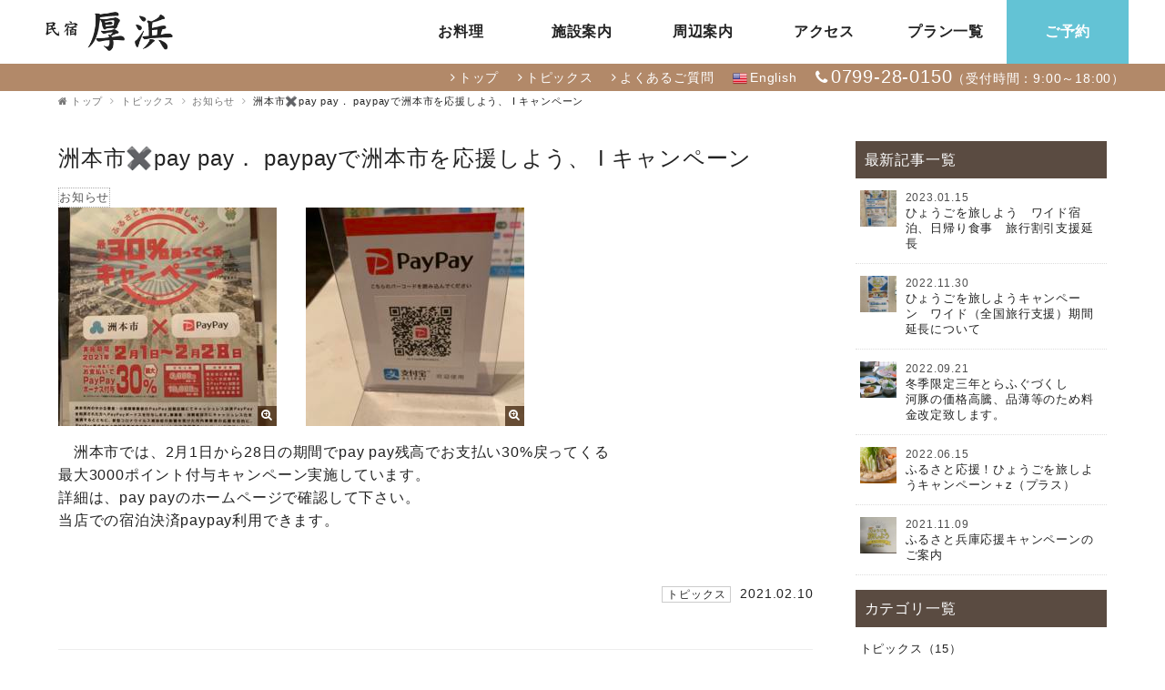

--- FILE ---
content_type: text/html
request_url: http://awaji-atsuhama.com/topics_detail.php?id=21
body_size: 20120
content:
<!DOCTYPE html>
<html lang="ja">
<head>
<meta name="viewport" content="width=device-width,initial-scale=1">
<meta name="format-detection" content="telephone=no">
<meta charset="utf-8">
<title>洲本市✖️pay pay．            paypayで洲本市を応援しよう、 I キャンペーン｜兵庫県 淡路島　洲本にある　はも・ふぐの宿　民宿 厚浜【公式サイト】</title>
<meta name="description" content="淡路島　洲本にあるはも・ふぐの宿「民宿厚浜（あつはま）」。地産地消のお料理が自慢です。施設からは大阪が湾一望できます。ビジネス・スポーツ合宿にご利用下さい。">
<meta name="keywords" content="兵庫,淡路島,洲本,民宿,海水浴,ビジネス,バーベキュー,スポーツ合宿,はも料理,ふぐ料理">
<meta http-equiv="X-UA-Compatible" content="IE=edge">
<meta name="format-detection" content="telephone=no">
<meta name="apple-mobile-web-app-title" content="民宿 厚浜">
<link rel="apple-touch-icon" href="img/com/webclip.png">
<link rel="shortcut icon" href="img/com/webclip.png">
<link rel="shortcut icon" type="image/x-icon" href="img/com/favicon-16x16.ico" sizes="16x16">
<link rel="shortcut icon" type="image/x-icon" href="img/com/favicon-32x32.ico" sizes="32x32">
<link rel="stylesheet" type="text/css" href="css/common.css?20191015">
<link rel="stylesheet" type="text/css" href="css/animate.css">
<link rel="stylesheet" type="text/css" href="css/photoswipe.css" media="screen">
<link rel="stylesheet" type="text/css" href="css/font-awesome.min.css" media="screen">
<script src="js/jquery.min.js" type="text/javascript"></script>
<script src="js/common.js" typez="text/javascript"></script>
</head>
<body id="subPage" ontouchstart="">
<div id="loaderBg" style="display:none;"><div class="loading"><img src="img/com/loading.svg" width="50"></div></div>
<div id="root">
<header id="header">
<div class="subPageLogo"><a href="./"><img src="img/com/logo.png" alt="民宿 厚浜"></a></div>
	<div id="spNavi" class="navBox">
		<div class="inner">
			<h1 class="opa"><a href="./"><p><img src="img/com/logo.png" alt="民宿 厚浜"></p></a></h1>
			<div class="mainNav">
				<ul>
					<li><a href="dish.php">お料理</a></li>
					<li><a href="facilities.php">施設案内</a></li>
					<li><a href="sightseeing.php">周辺案内</a></li>
					<li><a href="access.php">アクセス</a></li>
					<li><a href="plan.php">プラン一覧</a></li>
					<li class="rsv"><a href="yoyaku.php">ご予約</a></li>
				</ul>
			</div><!--/.mainNav-->
		</div>

		<div class="subNav">
			<div class="inner">
				<ul>
					<li class="item home"><a href="./">トップ</a></li>
					<li class="item"><a href="topics.php">トピックス</a></li>
					<li class="item"><a href="faq.php">よくあるご質問</a></li>
					<li class="en ffEn"><a href="/en/" target="_blank"><img src="img/com/us.png" alt="English">English</a></li>
					<li class="tel ffEn"><a href="tel:0799280150">0799-28-0150</a><span>（受付時間：9:00～18:00）</span></li>
				</ul>
			</div><!--/.subNav-->
		</div>
	</div>
</header>
<!--/.header-->
<div id="spBttomNav">
	<ul>
		<li class="spAcs"><a href="access.php"><i class="fa fa-map-marker"></i>アクセス</a></li>
		<li class="spTel"><a href="tel:0799280150"><i class="fa fa-phone"></i>お電話</a></li>
		<li class="spRsv"><a href="yoyaku.php" target="_blank"><i class="fa fa-calendar"></i>ご予約</a></li>
		<li id="spBtn"><div><span></span><span></span><span></span></div><p>メニュー</p></li>
	</ul>
</div>
<main id="main" class="allFadein">
<div class="pan"><p><span class="pnHome"><a href="./">トップ</a></span><span><a href="topics.php">トピックス</a></span><span><a href="./topics.php?c2id=8">お知らせ</a></span><span>洲本市✖️pay pay．            paypayで洲本市を応援しよう、 I キャンペーン</span></p></div>

<section id="jump" class="pdt2">
	<div class="inner1200">
		<div id="mainContent">

<div class="newsDetail">
<h2 class="mgb10">洲本市✖️pay pay．            paypayで洲本市を応援しよう、 I キャンペーン</h2>
<span class="subCategory mgb1"><a href="topics.php?c2id=8"><span>お知らせ</span></a></span>
<div class="swipeThum"><a href="http://m-japan6.sakura.ne.jp/awaji-atsuhama.com/log/blog/21/UixzTthiuE_l.jpg?210210100355" class="swipe" rel="photos" title="洲本市✖️pay pay．            paypayで洲本市を応援しよう、 I キャンペーン"><img src="http://m-japan6.sakura.ne.jp/awaji-atsuhama.com/log/blog/21/UixzTthiuE_m.jpg?210210100355" alt="洲本市✖️pay pay．            paypayで洲本市を応援しよう、 I キャンペーン"></a><a href="http://m-japan6.sakura.ne.jp/awaji-atsuhama.com/log/blog/21/UxzumdXgNh_l.jpg?210210100355" class="swipe" rel="photos" title="洲本市✖️pay pay．            paypayで洲本市を応援しよう、 I キャンペーン"><img src="http://m-japan6.sakura.ne.jp/awaji-atsuhama.com/log/blog/21/UxzumdXgNh_m.jpg?210210100355" alt="洲本市✖️pay pay．            paypayで洲本市を応援しよう、 I キャンペーン"></a></div>
<div class="text mgt1 mgb2"><p>　洲本市では、2月1日から28日の期間でpay pay残高でお支払い30%戻ってくる</p>
<p>最大3000ポイント付与キャンペーン実施しています。</p>
<p>詳細は、pay payのホームページで確認して下さい。</p>
<p>当店での宿泊決済paypay利用できます。</p>
<p> </p></div>
<div class="category alignR"><a href="topics.php?c1id=1"><span class="c1 mgr10">トピックス</span></a>2021.02.10</div>
</div>
<!-- お知らせ 詳細 -->

<div id="relation">
<h3 class="alignC mgb2"><span class="block fs22">「お知らせ」</span><span class="fs16">についての記事一覧</span></p></h3>
<ul class="articleList">
<li>
<a href="topics_detail.php?id=13">
<div class="box"><div class="thum"><img src="http://m-japan6.sakura.ne.jp/awaji-atsuhama.com/log/blog/13/WJLaCSMKPP_s.jpg?200801132644"></div>
<div class="text">
<div class="category">
<span class="time">2019.11.28</span>
<span class="c1">トピックス</span>
<span class="subCategory"><span>お知らせ</span></span>
</div>
<h3>paypay（ペイペイ）が使えるようになりました。</h3>
いつも民宿厚浜をご贔屓いただき、誠にありがとうございます。この度、当店で『paypay』決済みサービス5%還元が使えるようになりました。バーコード決済みサービ......<span class="textLine">続きを見る</span>
</div>
</div>
</a>
</li>

<li>
<a href="topics_detail.php?id=15">
<div class="box"><div class="thum"><img src="http://m-japan6.sakura.ne.jp/awaji-atsuhama.com/log/blog/15/AzbndZYqzr_s.jpg?200801132644"></div>
<div class="text">
<div class="category">
<span class="time">2020.07.18</span>
<span class="c1">トピックス</span>
<span class="subCategory"><span>お知らせ</span></span>
</div>
<h3>クレジットカード利用出来ます。</h3>
宿泊費の決済み、現金以外にPayPay、クレジットカードが利用できます。......<span class="textLine">続きを見る</span>
</div>
</div>
</a>
</li>

<li>
<a href="topics_detail.php?id=16">
<div class="box"><div class="thum"><img src="http://m-japan6.sakura.ne.jp/awaji-atsuhama.com/log/blog/16/uWTCesgQAM_s.jpg?200801132644"></div>
<div class="text">
<div class="category">
<span class="time">2020.04.04</span>
<span class="c1">トピックス</span>
<span class="subCategory"><span>お知らせ</span></span>
</div>
<h3>日帰りバーベキュー（材料持ち込み）屋外で潮風がここちよい♪</h3>
アウトドアの季節が、到来♪海を眺めながら食材持ち込みバーベキュー★駐車場代1台1000円（込み）おひとり管理料大人400円（込み）小人200円（込み）バーベキュー......<span class="textLine">続きを見る</span>
</div>
</div>
</a>
</li>

<li>
<a href="topics_detail.php?id=17">
<div class="box"><div class="thum"><img src="http://m-japan6.sakura.ne.jp/awaji-atsuhama.com/log/blog/17/PBejaRRnZG_s.jpg?200911174125"></div>
<div class="text">
<div class="category">
<span class="time">2020.08.01</span>
<span class="c1">トピックス</span>
<span class="subCategory"><span>お知らせ</span></span>
</div>
<h3>　新型コロナ感染防止を以下の通り実施しています。</h3>
 宿泊施設における新型コロナウイルス対応ガイドラインを以下の通り実施しています。 チェックイン時の手の消毒、検温をさせていただいております。新型コロナウ......<span class="textLine">続きを見る</span>
</div>
</div>
</a>
</li>

<li>
<a href="topics_detail.php?id=18">
<div class="box"><div class="thum"><img src="http://m-japan6.sakura.ne.jp/awaji-atsuhama.com/log/blog/18/TcmXXukWVE_s.jpg?200801132644"></div>
<div class="text">
<div class="category">
<span class="time">2020.07.18</span>
<span class="c1">トピックス</span>
<span class="subCategory"><span>お知らせ</span></span>
</div>
<h3>黒糖タピオカミルクティー　（テイクアウト）始めました。</h3>
黒糖タピオカミルクティー（テイクアウト）始めました。 台湾出身の方から教わりました。材料にもこだわり、タピオカは、台湾産、紅茶は、ミルクティーと相性の......<span class="textLine">続きを見る</span>
</div>
</div>
</a>
</li>

<li>
<a href="topics_detail.php?id=19">
<div class="box"><div class="thum"><img src="http://m-japan6.sakura.ne.jp/awaji-atsuhama.com/log/blog/19/udEHdmqeQE_s.jpg?200801132644"></div>
<div class="text">
<div class="category">
<span class="time">2020.07.22</span>
<span class="c1">トピックス</span>
<span class="subCategory"><span>お知らせ</span></span>
</div>
<h3>温暖化の影響で砂浜がかなり減ってきています。</h3>
7/22現在で温暖化の影響で海面の水位が上がり砂浜が、減ってきております。風の具合雨の具合で砂浜が減ったり増えたりして毎日景色がかわります。最近は、所々に......<span class="textLine">続きを見る</span>
</div>
</div>
</a>
</li>

<li>
<a href="topics_detail.php?id=20">
<div class="box"><div class="thum"><img src="http://m-japan6.sakura.ne.jp/awaji-atsuhama.com/log/blog/20/LPWEKzUlbO_s.jpg?201027015115"></div>
<div class="text">
<div class="category">
<span class="time">2020.10.09</span>
<span class="c1">トピックス</span>
<span class="subCategory"><span>お知らせ</span></span>
</div>
<h3>地域共通クーポン取り扱い店舗です。</h3>
地域共通取り扱い店舗になっております。民宿厚浜は、gotoトラベル事業に参加しておりますが、オンライン予約じゃらんネット会員の方のみ、gotoの３５％割引地域......<span class="textLine">続きを見る</span>
</div>
</div>
</a>
</li>

<li>
<a href="topics_detail.php?id=22">
<div class="box"><div class="thum"><img src="http://m-japan6.sakura.ne.jp/awaji-atsuhama.com/log/blog/22/qdWFcQxbNH_s.jpg?210603084545"></div>
<div class="text">
<div class="category">
<span class="time">2021.06.01</span>
<span class="c1">トピックス</span>
<span class="subCategory"><span>お知らせ</span></span>
</div>
<h3>兵庫県営業時間短縮要請により食堂シーサイド厚浜6月20日までの休業延長</h3>
緊急事態宣言兵庫県からの営業時間短縮要請により喫茶、食堂シーサイド厚浜は、4／25より6/20まで再々休業延長いたします。民宿の方は、予約の方のみお受けして......<span class="textLine">続きを見る</span>
</div>
</div>
</a>
</li>

<li>
<a href="topics_detail.php?id=23">
<div class="box"><div class="thum"><img src="http://m-japan6.sakura.ne.jp/awaji-atsuhama.com/log/blog/23/UjYcvSSoDE_s.jpg?211114230410"></div>
<div class="text">
<div class="category">
<span class="time">2021.11.09</span>
<span class="c1">トピックス</span>
<span class="subCategory"><span>お知らせ</span></span>
</div>
<h3>ふるさと兵庫応援キャンペーンのご案内</h3>
じゃらん宿泊予約サイトでジャラン会員の方のみ、ふるさと応援兵庫を旅しようキャンペーンに当館は、登録していますので割引クーポンを宿泊に利用できます。兵庫......<span class="textLine">続きを見る</span>
</div>
</div>
</a>
</li>

<li>
<a href="topics_detail.php?id=24">
<div class="box"><div class="thum"><img src="http://m-japan6.sakura.ne.jp/awaji-atsuhama.com/log/blog/24/pjnEWBOCxU_s.jpg?220615181210"></div>
<div class="text">
<div class="category">
<span class="time">2022.06.15</span>
<span class="c1">トピックス</span>
<span class="subCategory"><span>お知らせ</span></span>
</div>
<h3>ふるさと応援！ひょうごを旅しようキャンペーン＋z（プラス）</h3>
じゃらんネットの予約よりふるさと応援クーポン配布されております。現在は、6月30日までの分です。ふるさと応援クーポン券は、なくなり次第配布終了になります......<span class="textLine">続きを見る</span>
</div>
</div>
</a>
</li>
</ul>
<div class="linkBtnA type2 alignC mgt2"><a href="./topics.php">お知らせ一覧へ</a></div>
</div>
		</div><!-- /#mainContent -->		
		<div id="sideContent">
<h4>最新記事一覧</h4>
<ul class="list">
<li>
<a href="topics_detail.php?id=27">
<div class="thum"><img src="http://m-japan6.sakura.ne.jp/awaji-atsuhama.com/log/blog/27/pxzyORtBfT_s.jpg?230115112141"></div>
<div class="box">
<p class="time">2023.01.15</p>
<h5 class="tt">ひょうごを旅しよう　ワイド宿泊、日帰り食事　旅行割引支援延長</h5>
</div>
</a>
</li>

<li>
<a href="topics_detail.php?id=26">
<div class="thum"><img src="http://m-japan6.sakura.ne.jp/awaji-atsuhama.com/log/blog/26/qrqpkMtbeV_s.jpg?221130130943"></div>
<div class="box">
<p class="time">2022.11.30</p>
<h5 class="tt">ひょうごを旅しようキャンペーン　ワイド（全国旅行支援）期間延長について</h5>
</div>
</a>
</li>

<li>
<a href="topics_detail.php?id=25">
<div class="thum"><img src="http://m-japan6.sakura.ne.jp/awaji-atsuhama.com/log/blog/25/oJTusKgyJZ_s.jpg?220921181829"></div>
<div class="box">
<p class="time">2022.09.21</p>
<h5 class="tt">冬季限定三年とらふぐづくし　　河豚の価格高騰、品薄等のため料金改定致します。</h5>
</div>
</a>
</li>

<li>
<a href="topics_detail.php?id=24">
<div class="thum"><img src="http://m-japan6.sakura.ne.jp/awaji-atsuhama.com/log/blog/24/pjnEWBOCxU_s.jpg?220615181210"></div>
<div class="box">
<p class="time">2022.06.15</p>
<h5 class="tt">ふるさと応援！ひょうごを旅しようキャンペーン＋z（プラス）</h5>
</div>
</a>
</li>

<li>
<a href="topics_detail.php?id=23">
<div class="thum"><img src="http://m-japan6.sakura.ne.jp/awaji-atsuhama.com/log/blog/23/UjYcvSSoDE_s.jpg?211114230410"></div>
<div class="box">
<p class="time">2021.11.09</p>
<h5 class="tt">ふるさと兵庫応援キャンペーンのご案内</h5>
</div>
</a>
</li>
</ul><!-- 最新記事一覧 -->
<h4>カテゴリ一覧</h4>
<ul class="list"><li><a href="topics.php?c1id=1">トピックス（15）</a></li><li><a href="topics.php?c2id=8">お知らせ（14）</a></li></ul><!-- カテゴリ一覧 -->
<h4>月間アーカイブ</h4>
<ul id="archive" class="list"><li><a href="topics.php?month=2023-01">2023年01月（1）</a></li><li><a href="topics.php?month=2022-11">2022年11月（1）</a></li><li><a href="topics.php?month=2022-09">2022年09月（1）</a></li><li><a href="topics.php?month=2022-06">2022年06月（1）</a></li><li><a href="topics.php?month=2021-11">2021年11月（1）</a></li><li><a href="topics.php?month=2021-06">2021年06月（1）</a></li><li><a href="topics.php?month=2021-02">2021年02月（1）</a></li><li><a href="topics.php?month=2020-10">2020年10月（1）</a></li><li><a href="topics.php?month=2020-08">2020年08月（1）</a></li><li><a href="topics.php?month=2020-07">2020年07月（3）</a></li><li><a href="topics.php?month=2020-04">2020年04月（1）</a></li><li><a href="topics.php?month=2019-11">2019年11月（1）</a></li><li><a href="topics.php?month=2019-10">2019年10月（1）</a></li></ul><!-- 月間アーカイブ -->
		</div><!-- /#sideContent -->		
	</div><!-- /.inner1200 -->
</section>

</main>
<ul id="footerBanner" class="opa">
	<li><a href="http://media-japan.co.jp/cart/index.php?sid=364" target="_blank"><img src="img/index/bnr1.jpg?1" alt="民宿 厚浜 公式通販　自家製すだちポン酢 好評発売中！"></a></li>
	<li><a href="dish.php?lid=no5"><img src="img/index/bnr2.jpg" alt="民宿 厚浜名物！手作りの一品"></a></li>
</ul>
<div id="pageTop" class="ffEn"><a href="#"><i class="fa fa-chevron-up"></i> PAGE TOP</a></div>
<footer id="footer">
<div class="bgWaves">
<svg class="waves" xmlns="http://www.w3.org/2000/svg" xmlns:xlink="http://www.w3.org/1999/xlink" viewBox="0 24 150 28" preserveAspectRatio="none" shape-rendering="auto">
<defs><path id="gentle-wave" d="M-160 44c30 0 58-18 88-18s 58 18 88 18 58-18 88-18 58 18 88 18 v44h-352z" /></defs><g class="parallax"><use xlink:href="#gentle-wave" x="48" y="0" fill="rgba(150,240,255,0.65)" /><use xlink:href="#gentle-wave" x="48" y="3" fill="rgba(150,240,255,0.3)" /><use xlink:href="#gentle-wave" x="48" y="5" fill="rgba(211,247,254,0.2)" /><use xlink:href="#gentle-wave" x="48" y="7" fill="#D3F8FF" /></g></svg>
</div>
<!--Waves end-->
<div class="bg">
	<div class="inner1200">
		<div id="profile">
			<div class="logo opa"><a href="./"><img src="img/com/logo.png" alt="民宿 厚浜"></a></div>
			<address>
				<span class="add ffJaG">〒656-0001 <span class="spBlock480">兵庫県洲本市中川原町厚浜1117-1</span></span>
				<span class="tel ffEn">TEL：0799-28-0150</span>
				<span class="fax ffEn">FAX：0799-28-0830</span>
			</address>
		</div>
		<div id="fRsv" class="ffJaG">
			<ul>
				<li class="linkBtnA type2"><a href="plan.php">プラン一覧</a></li> 
				<li class="linkBtnA type1"><a href="yoyaku.php">ご予約</a></li> 
				<li class="tel"><a href="tel:0799280150"><span class="num ffEn">0799-28-0150</span><span class="time">(受付時間：9:00～18:00)</span></a></li> 
			</ul>
		</div>
		<div id="sitemap" class="ffJaG">
			<ul>
				<li><a href="yoyaku.php">ご予約</a></li> 
				<li><a href="plan.php">プラン一覧</a></li> 
				<li><a href="dish.php">お料理</a></li> 
				<li><a href="facilities.php">施設案内</a></li> 
				<li><a href="sightseeing.php">周辺案内</a></li> 
				<li><a href="access.php">アクセス</a></li> 
				<li><a href="facilities.php?lid=no2">バーベキュー</a></li> 
				<li><a href="facilities.php?lid=no1a">団体のお客様へ</a></li> 
				<li><a href="http://media-japan.co.jp/cart/index.php?sid=364" target="_blank">自家製すだちポン酢</a></li> 
				<li><a href="topics.php">トピックス</a></li> 
				<li><a href="faq.php">よくあるご質問</a></li> 
				<li><a href="/en/" target="_blank">English</a></li> 
				<li><a href="./">トップ</a></li> 
			</ul>
		</div>
	</div>
</div>
	<p id="copy">&copy; 2019 ATSUHAMA.</p>
</footer>
<!-- /#footer -->

<!--解析-->
<script>
  (function(i,s,o,g,r,a,m){i['GoogleAnalyticsObject']=r;i[r]=i[r]||function(){
  (i[r].q=i[r].q||[]).push(arguments)},i[r].l=1*new Date();a=s.createElement(o),
  m=s.getElementsByTagName(o)[0];a.async=1;a.src=g;m.parentNode.insertBefore(a,m)
  })(window,document,'script','//www.google-analytics.com/analytics.js','ga');

  ga('create', 'UA-63779319-1', 'auto');
  ga('send', 'pageview');

</script>
<!--解析-->
</div>
<!-- /#root -->
<script src="js/jquery.matchHeight.js" type="text/javascript"></script>
<script src="js/jquery.inview.min.js" type="text/javascript"></script>
<script src="js/animation.js" type="text/javascript"></script>
<script src="js/jquery.photoswipe.js" type="text/javascript"></script>
<script src="js/iscroll.js" type="text/javascript"></script>
</body>
</html>



--- FILE ---
content_type: text/css
request_url: http://awaji-atsuhama.com/css/common.css?20191015
body_size: 49380
content:
@charset "utf-8";
/* reset 
-----------------------------------------------------------------------*/
html, body, div, span, object, iframe,
h1, h2, h3, h4, h5, h6, p, blockquote, pre,
abbr, address, cite, code, del, dfn, em, img, ins, kbd, q, samp,
small, strong, sub, sup, var, b, i, dl, dt, dd, ol, ul, li,
fieldset, form, label, legend, table, caption, tbody, tfoot, thead,
tr, th, td, article, aside, dialog, figure, footer, header, hgroup,
menu, nav, section, time, mark, audio, video{margin:0;padding:0;border:0;outline:0;vertical-align:baseline;}
article, aside, dialog, figure, footer, header,
h1,h2,h3,h4,h5,h6,h2,h3{font-weight:normal;}
hgroup, nav, section {display:block;}
ol, ul, dl, li{list-style: none; padding:0;margin:0;}
caption,th {text-align:left;font-weight:normal; font-size:100%;}
input,textarea,select {font-family:inherit;font-size:inherit;font-weight:inherit;border: 1px solid #ccc;border-radius: 0;}
a {outline: none;margin:0;padding:0;font-size:100%;vertical-align:baseline;background:transparent;text-decoration:none; color:#222; -webkit-transition:all .3s ease; -moz-transition:all .3s ease; -ms-transition:all .3s ease; -o-transition:all .3s ease; transition:all .3s ease;}
table { border-collapse:collapse;border-spacing:0; }
img { border: 0; vertical-align: middle; display: inline-block; max-width: 100%; height: auto; width: auto;}
/* Body */
@font-face { font-family: "Yu Gothic M"; src: local("Yu Gothic Medium");}
@font-face { font-family: "Yu Gothic M"; src: local("Yu Gothic Bold"); font-weight: bold;}
@font-face { font-family: "Yu Gothic M"; src: local("Yu Gothic Medium"); }
@font-face { font-family: "Yu Gothic M"; src: local("Yu Gothic Bold"); font-weight: bold;}
html, body {position:relative;z-index:0;height: 100%;color:#222;background:#fff;letter-spacing:.05em;line-height:1.6;-webkit-print-color-adjust: exact;word-break: break-all;-webkit-text-size-adjust: 100%;font-family: -apple-system, BlinkMacSystemFont, "Helvetica Neue", "Segoe UI", Helvetica, "游ゴシック体", YuGothic, "Yu Gothic M", "游ゴシック Medium", "Yu Gothic Medium", "メイリオ", Meiryo, sans-serif, "Apple Color Emoji", "Segoe UI Emoji", "Segoe UI Symbol", "Noto Color Emoji";}
html{font-size: 62.5%;/* 16px x 0.625 = 10px(=1rem) */}
body {font-size: 16px; font-size: 1.6em;}
*, *:before, *:after { -webkit-box-sizing: border-box; -moz-box-sizing: border-box; -o-box-sizing: border-box; -ms-box-sizing: border-box; box-sizing: border-box;}
.opa a:hover{opacity:0.75;}

/*

黄色
#b79365

水色
#63c4d5
#4f9caa

茶色
#B28969
#8f5e32

*/

/* header

■□■□■□■□■□■□■□■□■□■□■□■□■□■□■□■□■□■□
-----------------------------------------------------------------------*/
header .inner{max-width:1200px;width:100%;margin:0 auto;}

/* グローバルナビ */
.mainNav{float:right;max-width:800px;}
.mainNav ul {display:table;table-layout:fixed;width:100%;}
.mainNav li{display:table-cell;font-size:1.6rem;text-align:center;font-weight:bold;}
.mainNav li a{display:block;line-height:70px;padding:0 10px;}
.mainNav li a:hover{background:#F1EDE8;}
.mainNav li.rsv a{background:#63c3d5;color:#fff;}
.mainNav li.rsv a:hover{background:#4f9caa;}

.subNav{clear:both;background:#B28969;line-height:28px;}
.subNav ul{display:table;width:100%;max-width:765px;margin:0 0 0 auto;}
.subNav li{display:table-cell;vertical-align:middle;font-size:1.4rem;padding:0 0 0 20px;}
.subNav li a{color:#fff;}
.subNav li a:hover{text-decoration:underline;}
.subNav li.item:before{content:"\f105";font-family: FontAwesome; margin-right:3px;font-size:1.4rem;color:#fff;}
.subNav .tel a{font-size:2rem;}
.subNav .tel:before{content:"\f095";font-family: FontAwesome; margin-right:3px;font-size:1.7rem;color:#fff;}
.subNav .tel span{font-size:1.4rem;color:#fff;}
.subNav .en img{width:16px; margin-right:3px;}

@media screen and (min-width:1024px){
	header >* {transition:all .3s ease;}
	header h1{text-align:left;width:140px;float:left;margin:7px 0 0 10px;transition:all .3s ease;}
	header {width:100%;bottom:0;height:100px;background:#fff;}
	/* 固定 */
	#topPage header {position:absolute;}
	#subPage header,
	#topPage header.fixed{position:fixed;top:0;left:0;width:100%;z-index:9990;height:60px;height:90px;}
	#topPage header.fixed h1,
	#subPage header.fixed h1{width:100px;margin:2px 0 0 10px;}
	#topPage header.fixed .mainNav li a,
	#subPage header.fixed .mainNav li a{line-height:60px;}
	
	.subPageLogo,
	#spBttomNav{display:none;}
	#spNavi{display:block!important;}
}
@media screen and (max-width:1023px){
	.subPageLogo{border-bottom:1px solid #ddd;padding:8px 0;}
	.subPageLogo a{display:block;width:120px;margin:0 auto;}
	/* sp */
	#spBttomNav{display:block;position:fixed;width:100%;bottom:0px;left:0;z-index:998;background:#f7f7f7;border-top:1px solid #ddd;}
	#spBttomNav ul{display:table;table-layout:fixed;width:100%;}
	#spBttomNav ul li{position:relative;display:table-cell;text-align:center;border-left:1px solid #ddd;vertical-align:top;}
	#spBttomNav ul li a{display:block;height:60px;padding-top:8px;font-size:1.3rem;letter-spacing:0;}
	#spBttomNav ul li a:hover{background:#f7f7f7;}
	#spBttomNav ul li i{display:block;padding-right:0;font-size:1.8rem;padding-bottom:3px;line-height:20px;}
	#spBttomNav ul li.spRsv a{background:#63c3d5;color:#fff;}
	
	#spNavi{display:none;position:fixed;top:0;width:100%;height:100%;z-index:990;background:#fff;height:100vh;display:none; overflow-y: auto;}
	#spNavi h1{width:120px;margin:15px auto;}
	#spNavi .mainNav{position:relative; overflow:hidden;width:100%;background:#fff;border-top:1px solid #ddd;max-width:100%;}
	#spNavi .mainNav li{float:left;width:33.3%;font-size:1.5rem;text-align:center;font-weight:bold;border-bottom:1px solid #ddd;}
	#spNavi .mainNav li a{display:block;padding:10px 0;}
	#spNavi .mainNav li {position:relative;display:table-cell;line-height:2.2rem;vertical-align:middle;text-align:center;border-right:1px solid #ddd;}
	#spNavi .mainNav li:nth-child(3n){border-right:none;}
	/* サブナビ */
	#spNavi .subNav ul{display:blxck;width:100%;max-width:100%;margin:0 auto;}
	#spNavi .subNav li{float:left;font-size:1.4rem;width:50%;padding:0;border-right:1px solid #ddd;border-bottom:1px solid #ddd;}
	#spNavi .subNav li:nth-child(2n){border-right:none;}
	#spNavi .subNav li a{padding:13px 10px;display:block;line-height: 1.5;}
	#spNavi .subNav li a:hover{text-decoration:none;}
	#spNavi .subNav li.item:before{content:none;}
	#spNavi .subNav li.item a:before{content:"\f105";font-family: FontAwesome; margin-right:5px;font-size:1.2rem;opacity:0.7;}
	#spNavi .subNav .tel{display:none;}

	/* メニューボタン */
	#spBtn {display: block;cursor: pointer; z-index: 1001;background:#F5F1EE;transition: all .4s;}
	#spBtn div {position:relative;height:18px;width:25px;margin:10px auto 0 auto;text-align:center;}
	#spBtn span {position:absolute;display:inline-block; height:2px; width: 100%; background:#5A4B41; left: 0;border-radius:10px;}
	#spBtn p{position:absolute;top:30px;left:0;right:0;letter-spacing:-.1em;text-align:center;font-size:1.3rem;}
	#spBtn span:nth-of-type(1){top:0;-webkit-animation: menuBar01 .75s forwards;animation: menuBar01 .75s forwards;}
	#spBtn span:nth-of-type(2){top:8px;transition: all .25s .25s;opacity: 1;}
	#spBtn span:nth-of-type(3){bottom:0;-webkit-animation:menuBar02 .75s forwards;animation:menuBar02 .75s forwards;}
	.open#spBtn span:nth-of-type(1){-webkit-animation: openBar01 .75s forwards;animation: openBar01 .75s forwards;}
	.open#spBtn span:nth-of-type(2){opacity: 0;}
	.open#spBtn span:nth-of-type(3){-webkit-animation: openBar03 .75s forwards;animation: openBar03 .75s forwards;}
	@keyframes menuBar01{0%{transform: translateY(10px) rotate(45deg);}50%{transform: translateY(10px) rotate(0);}100%{transform: translateY(0) rotate(0);}}
	@keyframes menuBar02{0%{transform: translateY(-10px) rotate(-45deg);}50%{transform: translateY(-10px) rotate(0);}100%{transform: translateY(0) rotate(0);}}
	@keyframes openBar01{0%{transform: translateY(0) rotate(0);}50%{transform: translateY(7px) rotate(0);}100%{transform: translateY(7px) rotate(45deg);}}
	@keyframes openBar03{0%{transform: translateY(0) rotate(0);}50%{transform: translateY(-10px) rotate(0);}100%{transform: translateY(-10px) rotate(-45deg);}}
}

/* footer

■□■□■□■□■□■□■□■□■□■□■□■□■□■□■□■□■□■□
-----------------------------------------------------------------------*/
footer{position:relative;overflow:hidden;width:100%;padding-top:120px;}
footer .bg{background:#d3f8ff;}
footer .logo{width:160px;margin:0 auto;}
/* banner */
#footerBanner{position:relative; overflow:hidden;max-width:1000px;width:90%;margin:0 auto 2em auto;}
#footerBanner li{float:left;width:48%;}
#footerBanner li:last-child{margin-left:4%;}
/* 施設情報 */
#profile{display:table;width:100%;font-size:1.6rem;padding:30px 0;text-align:center;}
#profile address{font-style:normal;line-height:2.7rem;padding-left:30px;}
#profile address .add{display:block;}
/* 予約 */
#fRsv{display:table;table-layout:fixed;max-width:650px;width:100%;margin:0 auto;text-align:center;}
#fRsv li{display:table-cell;width:30%;vertical-align:middle;padding:0 5px;}
#fRsv .linkBtnA a{width:100%;}
#fRsv .num{display:block;font-size:2.4rem;line-height:1;}
#fRsv .num:before{content:"\f095";font-family: FontAwesome; margin-right:5px;font-size:1.8rem;}
#fRsv .time{font-size:1.4rem;}
/* サイトマップ */
#sitemap{position:relative; overflow:hidden;padding:50px 0;font-size:1.4rem;}
#sitemap ul li{float:left;width:25%;margin:0 0 .8em 0;}
#sitemap ul li:before{content:"\f105";font-family: FontAwesome; margin-right:5px;font-size:1.2rem;opacity:0.7;}
#copy{font-size:10px;text-align:center;padding:5px 0;background:#63c3d5;color:#fff;}
/* ページトップボタン */
#pageTop{position:relative;overflow:hidden;width:150px;margin:0 20px 20px auto;}
#pageTop i{font-size:1.2rem;vertical-align:top;padding:6px 0 5px 0;}
#pageTop a{display:block;padding:10px 0;text-align:center;border:1px solid #ddd;border-radius:3px;}
#pageTop a:hover{background:#63C4D5;color:#fff;}
#pageTop a:after{position:absolute;font-size:12px;bottom:3px;left:2px;right:0;margin:0 auto;content: '〰〰〰〰〰〰〰';letter-spacing:0;transform: scale(1.3, .8);color:#63C4D5;}

/* Animation */
.bgWaves{position:absolute;z-index:-1;top:0;width:100%;}
.waves {position:relative;width:100%;height:100vh;margin-bottom:-10px;min-height:100px;max-height:120px;}
.parallax > use {animation: move-forever 25s cubic-bezier(.55,.5,.45,.5) infinite;}
.parallax > use:nth-child(1) {animation-delay: -2s;animation-duration: 7s;}
.parallax > use:nth-child(2) {animation-delay: -3s;animation-duration: 10s;}
.parallax > use:nth-child(3) {animation-delay: -4s;animation-duration: 13s;}
.parallax > use:nth-child(4) {animation-delay: -5s;animation-duration: 20s;}
@keyframes move-forever{0%{transform: translate3d(-90px,0,0);}100%{transform: translate3d(85px,0,0);}}
@media screen and (max-width:767px){.waves {height:50px;min-height:50px;}}


@media screen and (max-width:767px){
	footer{padding:50px 0 60px 0;}
	#footerBanner li{float:none;width:100%;text-align:center;}
	#footerBanner li:last-child{margin:1em 0 0 0;}
	#profile{display:block;padding:10px 0;}
	#profile .logo,
	#profile address{display:block;vertical-align: middle;padding:10px 0;}
	#fRsv{display:block;}
	#fRsv li{display:block;width:100%;}
	#fRsv li.linkBtnA{float:left;width:50%;margin-bottom:2em;}
	#fRsv li.tel{clear:both;}
	#sitemap ul li{width:33.3%;}
}
@media screen and (max-width:480px){
	#sitemap ul li{width:50%;}
}

/* プラン一覧

■□■□■□■□■□■□■□■□■□■□■□■□■□■□■□■□■□■□
-----------------------------------------------------------------------*/

.ryoriList{position:relative; overflow:hidden;margin-bottom:2em;padding-bottom:2em;}
.ryoriList .box{position:relative; overflow:hidden;margin:1em 0;}
.ryoriList .box h4{float:left;}
.ryoriList .box .priceBox{float:right;}
.ryoriList h4{margin-bottom:0.5em;font-size:2rem;line-height:1.2;}
.ryoriList .menu{margin-top:10px;font-size:1.4rem;}
.ryoriList .menu span{display:block;}
.priceBox{text-align:right;font-size:1.6rem;}
.priceBox .prc{color:#CC0000;font-weight:bold;font-size:2rem;}
.priceBox .stay{display:block;}
@media screen and (max-width:767px){
	.ryoriList .box h4,
	.ryoriList .box .priceBox{float:none;}
	.priceBox{text-align:left;font-size:1.4rem;}
	.priceBox .prc{font-size:1.6rem;}
}


/* お知らせ

■□■□■□■□■□■□■□■□■□■□■□■□■□■□■□■□■□■□
-----------------------------------------------------------------------*/

/* よくあるご質問 */
#faq .qq,
#faq .aa{position:relative;padding-left:30px;}
#faq .qq{font-size:1.8rem;margin-bottom:25px;line-height:2.8rem;}
#faq .aa{font-size:1.4rem;}
#faq .qq:before{content:"Q";color:#0d68b5;font-size:32px;font-family: 'Suranna', serif;}
#faq .aa:before{content:"A";color:#666;font-size:32px;font-family: 'Suranna', serif;}
#faq .qq:before,
#faq .aa:before{position:absolute;left:0;padding-right:15px;font-weight:normal;}
#faq .qq:before{top:0;}
#faq .aa:before{top:-14px;}
#faq .faqList .text{padding-bottom:20px;}
#faq #relation .qq{margin-bottom:0;}

@media screen and (max-width:1023px) {
	#faq .faqDetail{padding-top:0;}
}
@media screen and (max-width:640px){
	#faq .faqDetail .box{padding-left:0;}
	#faq .faqList .text{padding-bottom:0;}
}

.articleList{position:relative;border-top:1px solid #eee;}
.articleList li{border-bottom:1px solid #eee;}
.articleList li a{display:table;table-layout:fixed;padding:12px 10px;width:100%;}
.articleList li a:hover{background:#f7f7f7;}
.articleList li a .thum,
.articleList li a .text{display:table-cell;vertical-align:top;}
.articleList li a .thum{width:80px;}
.articleList li a .text{padding-left:15px;}
.articleList li a .text h4{font-size:1.6rem;text-decoration:underline;font-weight:bold;line-height: 1.4;margin-bottom: 5px;}
.articleList li a .text p{font-size:1.4rem;line-height:1.35;}
.articleList li .noThum .thum{display:none;}
.articleList li .noThum .thum,
.articleList li .noThum .text{width:100%;padding-left:0;}
@media screen and (max-width:1023px) {
	.articleList li a .thum{width:60px;}
	.articleList ul li .detail{padding-left:10px;}
	.articleList ul li .detail p{font-size:12px;margin:2px 0 10px 0;}
}
@media screen and (max-width:640px) {
	.spNoneText{display:none;}
}
.new{position:absolute;top:0;right:0;background:#A13636;font-size:10px;padding:0 5px;display:inline-block;color:#fff;line-height:1.6;}
#faq .new,
.newsDetail .new{position:relative;min-width:35px;padding:4px 5px;margin-right:10px;text-align:center;}
.category{min-width:80px;font-size:1.4rem;}
.category .time{color:#333!important;min-width:auto;padding-left:0;}
.category span{line-height:1;}
.subCategory span{display:inline-block;color:#555!important;border:1px dotted #aaa;min-width:auto;margin-right:5px;font-size:13px;}
.subCategory span a{display:block;padding:0 10px;}
.subCategory span:hover a{background:#eee;}
.c1,
.c2,
.c3{display:inline-block;border:1px solid #ccc;line-height:1;font-size:1.2rem;padding:2px 5px;}
.searchResult{margin:15px 0;font-size:13px;}
/* 詳細 */
.articleDetail h3{font-size:2rem;margin-top:0;}
.articleDetail a{text-decoration:underline;}
.articleList .tag,
.articleDetail .tag{display:inline-block;border:1px solid #ccc;line-height:1;font-size:1.2rem;padding:5px;}
.articleList .time,
.articleDetail .time{font-size:1.2rem;}
.articleDetail .text{font-size:1.5rem;}

#jump{position:relative; overflow:hidden;}
#mainContent{float:left;width:72%;}
#mainContent .articleList {border-top:1px solid #eee;}
#mainContent .articleList li a:hover{background:#f7f7f7;}
#mainContent .articleList li{margin:0;}
#sideContent{float:right;width:24%;}
#sideContent h4{background:#5A4B41;font-size:16px;color:#fff;padding:8px 10px;}
#sideContent .list {margin-bottom:1em;}
#sideContent .list li{list-style:none;display:block;border-bottom:1px dotted #ddd;}
#sideContent .list li .thum{width:40px;}
#sideContent .list li .thum img{width:100%;display:block;}
#sideContent .list li .thum,
#sideContent .list li .box{display:table-cell;vertical-align:top;}
#sideContent .list li .box{padding-left:10px;}
#sideContent .list li .box h5{line-height:1.3;font-size:100%;}
#sideContent .list li .time{display:block;font-size:12px;opacity:0.8;line-height:1.4;}
#sideContent .list li a{display:table;width:100%;padding:13px 5px;font-size:83%;}
#sideContent .list li a:hover{background:#f7f7f7;}
/* 月間アーカイブ */
#archive{max-height:500px;overflow:scroll;}
#archive::-webkit-scrollbar{overflow:hidden;width:3px;background:#eee;-webkit-border-radius:5px;border-radius:5px;}
#archive::-webkit-scrollbar:horizontal{height:3px;}
#archive::-webkit-scrollbar-button{display:none;}
#archive::-webkit-scrollbar-piece{background:#eee;}
#archive::-webkit-scrollbar-piece:start{background:#eee;}
#archive::-webkit-scrollbar-thumb,
#archive::-webkit-scrollbar-corner{overflow:hidden;-webkit-border-radius:5px;border-radius:5px;background:rgba(167,37,41,0.5);}

/*関連記事*/
#relation{margin-top:50px;padding-top:30px;border-top:1px solid #eee;}
#relation h3{font-size:1.5rem;line-height:3rem;}
#relation h3 span{font-size:2.2rem;display:block;color:#5A4B41;}

@media screen and (max-width:1023px){
	#mainContent{margin-bottom:30px;}
	#mainContent,
	#sideContent{float:none;width:100%;}
}

/* 前へ　次へ */
.pager{position:relative; overflow:hidden;}
.pager .comBtn{width:100px;}
.pager .right{float:right;}
.pager .left{float:left;}
/* 数字ページャーボタン */
.numberPager {width:100%;margin:2em auto 3em auto;text-align:center;max-width:400px;}
.numberPager ul {position:relative; overflow:hidden;text-align:center;}
.numberPager li {margin:0 10px 10px 0;width:35px;display:inline-block;}
.numberPager li:last-child{margin-right:0;}
.numberPager li a {padding:10%;display: block;text-decoration:none;border:1px solid #5A4B41;color:#5A4B41;}
.numberPager li.active a,.numberPager li a:hover{ background:rgba(72,44,20,0.1);border:1px solid #5A4B41;}
.numberPager .lnk a:link { background:#5A4B41; color:#fff;}
.numberPager .lnk a {text-decoration: none;display: block;background:#5A4B41 !important;color:#fff !important;cursor:default;border:1px solid #5A4B41;}
.numberPager .lnk a:hover {border:1px solid #5A4B41;}

/* フォーム

■□■□■□■□■□■□■□■□■□■□■□■□■□■□■□■□■□■□
-----------------------------------------------------------------------*/
input,
input[type='text'],
select,
textarea{ border: 1px solid #ccc; margin:3px; background:#fff;}
input:focus,
input[type='text']:focus,
textarea:focus{ border: 1px solid #B28969; outline: 0;}
/* placeholder調整 */
input::-webkit-input-placeholder {font-size:13px;color:#aaa;}
input:-moz-placeholder {font-size:13px;color:#aaa;}
input::-moz-placeholder {font-size:13px;color:#aaa;}
input:-ms-input-placeholder {font-size:13px;color:#aaa;}
textarea::-webkit-input-placeholder {font-size:13px;color:#aaa;}
textarea:-moz-placeholder {font-size:13px;color:#aaa;}
textarea::-moz-placeholder {font-size:13px;color:#aaa;}
textarea:-ms-input-placeholder {font-size:13px;color:#aaa;}

/*ラジオボタン*/
.radioItem span{text-align:left;font-size:18px;}
.radioItem span{vertical-align:middle;margin-right:15px;}
.radioItem span input[type="radio"]{display: none;}
.radioItem span input + label{position:relative;padding-left:18px;cursor: pointer;}
.radioItem span input + label::before{content: "";display: block;position: absolute;top:5px;left: 0;width: 15px;height: 15px;border:1px solid #B28969;border-radius: 50%;}
.radioItem span input:checked + label{font-weight:bold;}
.radioItem span input:checked + label::after{content: "";display: block;position: absolute;top:8px;left:3px;width:9px;height:9px;background: #B28969;border-radius: 50%;}
/* 必須 */
.Fmark,
.markReq{background:#c00;color:#fff;font-size:11px !important;font-weight:normal;padding:3px;margin:0 5px;display:inline-block;line-height:1;vertical-align:middle;border-radius: 3px;}
.adult,.children{position:relative; overflow:hidden;}
.adult div,
.children div{float:left;padding-left:10px;}
.adult p,
.children p{font-weight:bold;}
.adult div{width:180px;}
.children div{width:180px;}

.formTable {position:relative;width:100%;}
.formTable{width:100%;margin:0 auto;border-collapse:collapse; border:none; border-spacing:0;}
.formTable th,
.formTable td{padding:7px;vertical-align:top;text-align:left;border:1px solid #dcd8d6;}
.formTable th{font-weight:bold;width:220px;line-height:1.4;background:#F5F1EE;}
.formTable th.tt{background:#ded4cc;}
.formTable input,
.formTable select,
.formTable textarea{padding:0 1px;font-size:18px;margin:3px 0;line-height:40px;height:40px;}
.formTable textarea{height:150px;line-height: 1.6;}
/* 入力form */
.frmSml{max-width:250px;width:100%;}
.frmMid{max-width:350px;width:100%;}
.frmLag{max-width:500px;width:100%;}

/* ボタン */
.formBtn{position:relative; overflow:hidden;margin:40px auto;text-align:center;max-width:280px;width:100%;}
.formBtn input{border:none;background:none;font-weight:bold;letter-spacing:2px;height:50px;margin:0 auto;font-size:16px;width:100%;display: block;cursor: pointer;border-radius:0;-moz-border-radius:0; -webkit-border-radius:0; -webkit-appearance: none; -moz-transition:all .35s ease; -ms-transition:all .35s ease; -o-transition:all .35s ease; transition:all .35s ease;}
.formBtn .sendInput{color:#fff;background:#63c4d5;}
.formBtn .sendInput:hover{background:#4F9CAA;}
.formBtn .backInput{background:#aaa;color:#fff;}
.formBtn .backInput:hover{background:#777;}
.formBtn.clm2{position:relative; overflow:hidden;max-width:400px;width:100%;}
.formBtn.clm2 .sendInput,
.formBtn.clm2 .backInput{float:left;width:46%;}
.formBtn.clm2 .backInput{margin-right:6%;}

.noteList .tel .spBlock{margin:0 20px;display:inline;}
.noteList .txt{padding:1em;margin:15px auto;}
/* 予約流れ */
.reserveFlow{position:relative; overflow:hidden;margin:20px auto;max-width:640px;width:100%;text-align:center;}
.reserveFlow .box{ border:1px solid #C58F81; background:#FFFFDD; float:left; padding:2% 3.5%;font-size:16px;border-radius :5px;-webkit-border-radius:5px;-moz-border-radius:5px;}
.reserveFlow .rightArrow{ width: 0; height: 0; border-style: solid; border-width: 6.5px 0 6.5px 11.3px; border-color: transparent transparent transparent #B07263; float:left; margin:3% 1% 0 1%; }
@media screen and (max-width:991px){
	/* 予約流れ */
	.reserveFlow{max-width:100%;width:100%;}
	.reserveFlow li{width:100%;}
	.reserveFlow .box{float:none;}
	.reserveFlow .rightArrow{float:none; border-width: 11.3px 6.5px 0 6.5px; border-color: #B07263 transparent transparent transparent; margin:5px auto;text-align:center;}
	.formTable th,
	.formTable td{display:block;width:100%;border:none;padding:10px;}
	.formTable{border:1px solid #dcd8d6;}
	.formTable th{border-top:1px solid #dcd8d6;}
}

@media screen and (max-width:767px) {
	input,
	input[type='text'],
	select,
	textarea{padding: 8px 6px;font-size: 16px;}
	.formTable table th{padding:10px 0 0 0;}
	.formTable table td{padding:0 0 10px 0;}
	.radioItem span{display:block;margin:5px 0 15px 0;}
	.slPlanList {width:100%;}
}
@media screen and (max-width:640px) {
	.formTable .text{text-align:left;margin-bottom:2em;}
	.adult div,
	.children div{float:none;padding:0 0 15px 0;}
}
@media screen and (max-width:480px) {
	.radioItem span{margin:0 0 5px 0;display:block;}
	.radioItem span label{width:100%;display:block;}
	.noteList .tel .spBlock{display:block;}
}

/* 汎用

■□■□■□■□■□■□■□■□■□■□■□■□■□■□■□■□■□■□
-----------------------------------------------------------------------*/
/* コンテンツ幅 */
#subPage main{display:block;padding:100px 0 0 0;}
section{padding:80px 0;}
section.secMid{padding:30px 0;}
.inner{width:90%;margin:0 auto;}
.inner1200{position:relative;max-width:1200px;width:90%;margin:0 auto;}
.inner960{max-width:960px;width:90%;margin:0 auto;}
@media screen and (max-width:1023px) {
	#subPage main{padding:0;}
}
@media screen and (max-width:767px) {
	section{padding:30px 0;}
	.inner1200{max-width:800px;}
}

/* タイトル */
.contentTitle{margin-bottom:1em;}
.contentTitle .ffJaG{font-size:34px;letter-spacing:.1em;vertical-align: middle;display: initial;font-weight:bold;}
.contentTitle .ffEn{font-size:14px;display:block;line-height:2rem;color:#666;font-weight:300;letter-spacing:.03em;}
.contentTitle.ttMark:before{content:"";margin:0 auto 10px auto;background:url(../img/com/tt_mark.svg) 0 0 no-repeat;width:15px;height:18px;display:block;}
.subTitle{margin:0 0 20px 0;font-size:20px;}
.subTitle.line{position:relative;border-bottom:1px solid #63C3D5;padding-left:30px;font-weight:bold;font-size:22px;}
.subTitle.line:before{position:absolute;top:7px;left:0;content:"";background:url(../img/com/wave.svg) 50% 50% no-repeat;height:24px;width:24px;display:inline-block;background-size:20px;}

/* ページタイトル */
#pageTitle{position:relative;padding:60px 0 0 0;}
#pageText{width:90%;margin:0 auto 40px auto;font-size:1.6rem;}
@media screen and (max-width:1023px) {
	#pageTitle{padding:30px 0 0 0;}
}
@media screen and (max-width:767px) {
	.contentTitle .ffJaG{font-size:25px;letter-spacing:.05em;}
	.contentTitle .ffEn{font-size:12px;}
	.subTitle{font-size:18px;}
	.subTitle.line{font-size:18px;}
}	

/* ぱんくず */
.pan {position:relative; overflow:hidden;max-width:1200px;width:90%;font-size:1.1rem;margin: 0 auto;}
.pan p{display: table;line-height:2;padding:0 20px 0 0;}
.pan span { display: table-cell;white-space: nowrap;}
.pan span:after {margin: 0 6px 0 8px; content:"\f105";font-family: FontAwesome; color:#aaa;}
.pan span:last-child:after { content: ''; display: none;}
.pan a { display: inline; color: inherit; color:#777;}
.pan a:hover{text-decoration:underline;}
.pnHome:before{content:"\f015";font-family: FontAwesome;display:inline-block;padding:1px 3px 0 0; color:#777;vertical-align:top;}

/*画像＆テキスト 共通 */
.comList li{margin-bottom:2em;}
.comList h4{margin:10px 0;font-size:2rem;}
.comList p{font-size:1.5rem;line-height:2.6rem;}
.dotStyle li{border:1px dashed #a6937c;padding:1em;}
.dotStyle.type2 li{display:table;table-layout:fixed;width:100%;}
.dotStyle.type2 li .thum,
.dotStyle.type2 li .text{display:table-cell;vertical-align:top;}
.dotStyle.type2 li .thum{width:240px;}
.dotStyle.type2 li .text{padding:0 0 0 15px;}

/* table */
.comTable{width:100%;font-size:1.4rem;}
.comTable th,.comTable td{padding:5px 10px;}
.comTable.type1 th{background:#F5F1EE;}
.comTable.type1 th,
.comTable.type1 td{border:1px solid #dcd8d6;}
.comTable.type1 td{background:#fff;}
@media screen and (max-width:640px) {
	.comTable.tbBlock th,
	.comTable.tbBlock td{display:block;max-width:100%;width:100%;}
	.comTable.type1.tbBlock{border-top:1px solid #eee;border-left:1px solid #eee;border-right:1px solid #eee;}
	.comTable.type1.tbBlock th,
	.comTable.type1.tbBlock td{border:none;border-bottom:1px solid #eee;}
	.dotStyle.type2 li{display:block;}
	.dotStyle.type2 li .thum,	.dotStyle.type2 li .text{display:block;padding:0;}
	.dotStyle.type2 li .thum{width:100%;max-width:480px;}
	.dotStyle.type2.w480 {max-width:480px;width:100%;margin:0 auto;}
}

/* ボタン */
.linkBtnA a{position:relative;z-index:0;font-size:1.4rem;display:inline-block;font-weight:bold;padding:8px 15px;text-align:center;}
.linkBtnA.type1 a{background:#63c4d5;color:#fff;}
.linkBtnA.type1 a:hover{background:#4f9caa;}
.linkBtnA.type2 a{background:#8f5e32;color:#fff;}
.linkBtnA.type2 a:hover{background:#734f30;color:#fff;}
@media screen and (max-width:640px) {
	.linkBtnA a{padding:10px 5px;max-width:200px;width:100%;}
}

/* ボタンセレクト */
.selectLink ul{position:relative;overflow:hidden;text-align:center;}
.selectLink li{display:inline-block;margin:0 1% 1% 0;}
.selectLink li.onSelect a{background:#edd7bb;}
.selectLink li a{display:block;padding:8px 15px;text-align:center;max-width: 100%;font-size:1.4rem;background: #f9f4ee;border: solid 1px #f1dec6;}
.selectLink li a:hover{background:#edd7bb;}
/*.anchorTop{display: block;padding-top:95px;margin-top:-95px;clear:both;}*/
@media screen and (max-width:767px) {
	.selectLink ul{text-align:left;}
	.selectLink li{width:48%;margin:0 1% 2% 0;}
}
@media screen and (max-width:480px) {.selectLink li{width:100%;margin:0 0 8px 0;}}

/* リスト */
ul.listDisc {font-size:1.4rem;}
ul.listDisc li{margin-bottom:15px;}
ul.listDisc li:before{content:"\f111"!important;font-family: fontAwesome;font-size:10px;transform: scale(0.5);display:inline-block;color:#777;padding:6px 5px 0 0;vertical-align:top;}
ul.listCircle {font-size:1.4rem;}
ul.listCircle li{margin-bottom:15px;}
ul.listCircle li:before{content:"\f1db" !important;font-family: fontAwesome;font-size:1.8rem;display:inline-block;color:#777;padding:0 5px 0 0;vertical-align:middle;}
ul.listCircle.fcRed li:before{color:#5A4B41;}
ul.listNote {font-size:1.4rem;}
ul.listNote li{font-size:1.4rem;}
ul.listNote li:before{content:"※"!important;font-family: fontAwesome;font-size:1.4rem;display:inline-block;color:#777;padding:0 3px 0 0;vertical-align:top;}

.sightseeingList h4{display:table;width:100%;margin-bottom:8px;}
.sightseeingList h4 p{display:table-cell;vertical-align:middle;}
.carTime{text-align:center;border:1px solid #ccc;color:#555;width:110px;font-size:1.3rem;border-radius:3px;}
.carTime:before{content:"\f1b9";font-family: FontAwesome;padding-right:3px;}
@media only screen and (max-width:480px) {
	.sightseeingList .tt{margin-bottom:8px;}
	.sightseeingList h4,
	.sightseeingList h4 p{display:block;}
	
}

/* PC SP画像切り替え */
.changeThum{text-align:center;}
@media only screen and (min-width: 768px){.changeThum.s767 .spThum{display:none;}}
@media only screen and (max-width: 767px){.changeThum.s767 .pcThum{display:none;}}
/* ワイドサイズ スライド */
.wideSlideList {overflow: hidden;text-align:center;}
.wideSlideList img{width:100%;}
@media screen and (min-width: 768px) and (max-width: 1099px) {
	.wideSlideList .item {overflow: hidden;}
	.wideSlideList .item img {position: relative;width: 120%;max-width: none;margin-left: -5%;}
}
@media only screen and (max-width: 767px) {
	.wideSlideList .item {overflow: hidden;}
	.wideSlideList .item img {position: relative;width: 130%;max-width: none;margin-left: -15%;}
}

/*画像＆テキスト 共通 */
.thumAndText {position:relative; overflow:hidden;margin-bottom:2em;}
.thumAndText .left{float:left;width:48%;}
.thumAndText .right{float:right;width:48%;}
.thumAndText .textDetail{position:relative;}
.thumAndText .textDetail .text{font-size:1.4rem;line-height:1.8;}
.thumAndText .thum{background-position:50%;background-size:cover;background-repeat:no-repeat;padding-bottom:400px;}
.thumAndText.type2 .thum{width:57%;}
.thumAndText.type2 .textDetail{width:40%;}

@media screen and (max-width:767px){
	.thumAndText .left,
	.thumAndText .right,
	.thumAndText.type2 .thum,
	.thumAndText.type2 .textDetail{float:none;width:100%;}
	.thumAndText .textDetail{padding:20px 0;}
}
@media screen and (max-width:480px){
	.thumAndText .thum{padding-bottom:200px;}
}

/* 改行 */
@media screen and (max-width:1023px){.brNone1023{display:none;}}
@media screen and (max-width:800px){.brNone800{display:none;}}
@media screen and (max-width:895px){.brNone895{display:none;}}
@media screen and (max-width:640px){.brNone640{display:none;}.spBlock640{display:block;}}
@media screen and (min-width:481px){.brOn480{display:none;}}
@media screen and (max-width:480px){.brNone480{display:none;}.spBlock480{display:block;}}
@media screen and (max-width:320px){.brNone320{display:none;}}
#loaderBg{ position: fixed; width: 100%; height: 100%; top: 0px; left: 0px;  background-color:rgba(0,0,0,0.6); z-index: 9000;}
.loading{position: absolute;width:50px;top: 50%;left: 50%;-webkit-transform: translate(-50%,-50%);transform: translate(-50%,-50%);}
.loading img{width:100%;display:block;}

/* font */
.ffJaM {font-family:"游明朝体", YuMincho, "游明朝", "Yu Mincho", "ヒラギノ明朝 ProN W3", "Hiragino Mincho ProN W3", HiraMinProN-W3, "ヒラギノ明朝 ProN", "Hiragino Mincho ProN", "ヒラギノ明朝 Pro", "Hiragino Mincho Pro", "HGS明朝E", "ＭＳ Ｐ明朝", "MS PMincho", Georgia, Times, "Times New Roman", serif, "Apple Color Emoji", "Segoe UI Emoji", "Segoe UI Symbol", "Noto Color Emoji";}
.ffEn {font-family: Arial, "ヒラギノ角ゴ Pro W3", "Hiragino Kaku Gothic Pro", Osaka, メイリオ, Meiryo, "ＭＳ Ｐゴシック", "MS PGothic", sans-serif;}
.ffEn2 {font-family:'Times New Roman','Luchida Grande';}
.textSdw1{text-shadow: black 1px 1px 10px, black -1px 1px 5px,black 1px 1px 10px, black -1px 1px 5px, black 1px 1px 10px, black -1px 1px 5px, black 1px -1px 10px, black -1px -1px 10px;}
.textSdw2{text-shadow: black 1px 1px 5px, black -1px 1px 5px;}
.boxSdwBtm{box-shadow: 0px 10px 5px -5px rgba(0,0,0,0.2);}

/* text */
.alignC { text-align: center!important;}
.alignR { text-align: right!important;}
.alignL { text-align: left!important;}
.alignT{vertical-align:top!important;}
.alignM{vertical-align:middle!important;}
.alignB{vertical-align:bottom!important;}
/* 幅 */
.w50px{width:50px;}
.w60px{width:60px;}
.w70px{width:70px;}
.w80px{width:80px;}
.w90px{width:90px;}
.w100px{width:100px;}
.w110px{width:110px;}
.w120px{width:120px;}
.w130px{width:130px;}
.w140px{width:140px;}
.w150px{width:150px;}
.mw100px{max-width:100px;}
.mw150px{max-width:150px;}
.mw200px{max-width:200px;}
.mw320px{max-width:320px;}
.mw400px{max-width:400px;}
.mw450px{max-width:450px;}
.mw500px{max-width:500px;}
.mw600px{max-width:600px;}
.w100{width:100%;}

@media screen and (max-width:480px) {.alignC.noAlignC { text-align: left!important;}}
.prof{position: relative;overflow: hidden;}
.bg01{background:url(../img/bg/bg01.png) 0 0 repeat;}
.bg02{background:url(../img/bg/bg02.png) 0 0 repeat;background-size:15px;}
.block { display:block;}
.inBlock { display: inline-block;}
.bold { font-weight:bold;}
.nomarl { font-weight: normal;}
.small { font-size: 90%;}
.italic {font-style: italic;}
.lineTop{border-top:1px solid #eee;}
.topLine{border-top:1px dotted #bab0ab;}
.lineNone{border:none !important;}
.lineTopNone{border-top:none !important;}
.textLine{text-decoration:underline;}
.textLink{color:#1a0dab;text-decoration:underline;}
.textLink:hover{text-decoration:none;}
.ls1{letter-spacing:1px;}
.fs10 { font-size: 10px !important;}
.fs11 { font-size: 11px !important;}
.fs12 { font-size: 12px !important;}
.fs13 { font-size: 13px !important;}
.fs14 { font-size: 14px !important;}
.fs15 { font-size: 15px !important;}
.fs16 { font-size: 16px !important;}
.fs17 { font-size: 17px !important;}
.fs18 { font-size: 18px !important;}
.fs19 { font-size: 19px !important;}
.fs20 { font-size: 20px !important;}
.fs22 { font-size: 22px !important;}
.fs24 { font-size: 24px !important;}
.fs26 { font-size: 26px !important;}
.fs12rem { font-size: 1.2rem !important;}
.fs13rem { font-size: 1.3rem !important;}
.fs14rem { font-size: 1.4rem !important;}
.fs15rem { font-size: 1.5rem !important;}
.fs16rem { font-size: 1.6rem !important;}
.fs17rem { font-size: 1.7rem !important;}
.fs18rem { font-size: 1.8rem !important;}
.fs19rem { font-size: 1.9rem !important;}
.fs2rem { font-size: 2rem !important;}
.fs24rem { font-size: 2.4rem !important;}
.fs26rem { font-size: 2.6rem !important;}
.fs28rem { font-size: 2.8rem !important;}
.fs3rem { font-size: 3rem !important;}
/*文字色*/
.fcFff { color: #fff !important;}
.fc555 { color: #555 !important;}
.fc333 { color: #333 !important;}
.fcRed { color: #c00 !important;}
.fcRed2 { color: #D7BABC !important;}
.fcBlue { color: #0d68b5 !important;}
.fcGold { color: #b4975a !important;}
.fcGreen { color: #005e3c !important;}
.fcOrange { color: #e56e0e !important;}
.fcPink { color: #cc397b !important;}
.fcCeladon  { color: #398281 !important;}
.fcPurple { color: #5a349a !important;}
/*背景*/
.bgFff { background: #fff !important;}
.bg555 { background: #555 !important;}
.bg333 { background: #333 !important;}
.bgRed { background: #5A4B41 !important;}
.bgRed2 { background: #c00 !important;}
.bgGold { background: #b4975a !important;}
.bgGreen { background: #005e3c !important;}
.bglBrown { background: #f0ede6 !important;}
.bglBlue { background: #DFF4FF !important;}
.bgOrange { background: #e56e0e !important;}
.bgPink { background: #cc397b !important;}
.bgCeladon  { background: #398281 !important;}
.bgPurple { background: #5a349a !important;}
.bgYellow { background: #FFFBF2 !important;}
.bgEEE { background: #eee !important;}
.bgF0 { background: #f0f0f0 !important;}
.bgF7 { background: #f7f7f7 !important;}
.bgF8 { background: #f8f8f8 !important;}
.lh12{line-height:1.2 !important;}
.lh14{line-height:1.4 !important;}
.lh16{line-height:1.6 !important;}
.lh18{line-height:1.8 !important;}
.lh2{line-height:2 !important;}
.lh4{line-height:4 !important;}
.ls1rem{letter-spacing:1rem !important;}
.ls15rem{letter-spacing:1.5rem !important;}
.ls2rem{letter-spacing:2rem !important;}
.ls3rem{letter-spacing:3rem !important;}
.ls02rem{letter-spacing:.2rem !important;}
.ls05rem{letter-spacing:.5rem !important;}
.hide { display: none!important;}
.show { display: inherit;}
.hidden { visibility: hidden!important;}
.visible { visibility: inherit;}
.pd0 { padding: 0!important;}
.pd1 { padding: 1em!important;}
.pd2 { padding: 2em!important;}
.pd3 { padding: 3em!important;}
.pd4 { padding: 4em!important;}
.pd5 { padding: 5em!important;}
.pd10 { padding: 10px!important;}
.pd15 { padding: 15px!important;}
.pd20 { padding: 20px!important;}
.pd25 { padding: 25px!important;}
.pd30 { padding: 30px!important;}
.pd35 { padding: 35px!important;}
.pd40 { padding: 40px!important;}
.pd45 { padding: 45px!important;}
.pd50 { padding: 50px!important;}
.pd55 { padding: 55px!important;}
.pd60 { padding: 60px!important;}
.pdt0 {	padding-top: 0!important;}
.pdt1 {	padding-top: 1em!important;}
.pdt2 {	padding-top: 2em!important;}
.pdt3 {	padding-top: 3em!important;}
.pdt4 {	padding-top: 4em!important;}
.pdt5 {	padding-top: 5em!important;}
.pdt10 { padding-top: 10px!important;}
.pdt15 { padding-top: 15px!important;}
.pdt20 { padding-top: 20px!important;}
.pdt25 { padding-top: 25px!important;}
.pdt30 { padding-top: 30px!important;}
.pdt35 { padding-top: 35px!important;}
.pdt40 { padding-top: 40px!important;}
.pdt45 { padding-top: 45px!important;}
.pdt50 { padding-top: 50px!important;}
.pdt55 { padding-top: 55px!important;}
.pdt60 { padding-top: 60px!important;}
.pdr0 { padding-right: 0!important;}
.pdr1 { padding-right: 1em!important;}
.pdr2 { padding-right: 2em!important;}
.pdr3 { padding-right: 3em!important;}
.pdr4 { padding-right: 4em!important;}
.pdr5 {	padding-right: 5em!important;}
.pdr5px { padding-right: 5px!important;}
.pdr10 { padding-right: 10px!important;}
.pdr15 { padding-right: 15px!important;}
.pdr20 { padding-right: 20px!important;}
.pdr25 { padding-right: 25px!important;}
.pdr30 { padding-right: 30px!important;}
.pdr35 { padding-right: 35px!important;}
.pdr40 { padding-right: 40px!important;}
.pdr45 { padding-right: 45px!important;}
.pdr50 { padding-right: 50px!important;}
.pdr55 { padding-right: 55px!important;}
.pdr60 { padding-right: 60px!important;}
.pdb0 { padding-bottom: 0!important;}
.pdb1 {	padding-bottom: 1em!important;}
.pdb2 { padding-bottom: 2em!important;}
.pdb3 {	padding-bottom: 3em!important;}
.pdb4 {	padding-bottom: 4em!important}
.pdb5 { padding-bottom: 5em!important;}
.pdb10 { padding-bottom: 10px!important;}
.pdb15 { padding-bottom: 15px!important;}
.pdb20 { padding-bottom: 20px!important;}
.pdb25 { padding-bottom: 25px!important;}
.pdb30 { padding-bottom: 30px!important;}
.pdb35 { padding-bottom: 35px!important;}
.pdb40 { padding-bottom: 40px!important;}
.pdb45 { padding-bottom: 45px!important;}
.pdb50 { padding-bottom: 50px!important;}
.pdb55 { padding-bottom: 55px!important;}
.pdb60 { padding-bottom: 60px!important;}
.pdl0 { padding-left: 0!important;}
.pdl1 { padding-left: 1em!important;}
.pdl2 { padding-left: 2em!important;}
.pdl3 { padding-left: 3em!important;}
.pdl4 { padding-left: 4em!important;}
.pdl5 { padding-left: 5em!important;}
.pdl10 { padding-left: 10px!important;}
.pdl15 { padding-left: 15px!important;}
.pdl20 { padding-left: 20px!important;}
.pdl25 { padding-left: 25px!important;}
.pdl30 { padding-left: 30px!important;}
.pdl35 { padding-left: 35px!important;}
.pdl40 { padding-left: 40px!important;}
.pdl45 { padding-left: 45px!important;}
.pdl50 { padding-left: 50px!important;}
.pdl55 { padding-left: 55px!important;}
.pdl60 { padding-left: 60px!important;}
.mg0None{margin:0 !important;}
.mg1None{margin:1em 0 !important;}
.mgt0Auto { margin:0 auto!important;}
.mgt1Auto { margin:1em auto!important;}
.mgt2Auto { margin:2em auto!important;}
.mgt3Auto { margin:2em auto!important;}
.mgt4Auto { margin:2em auto!important;}
.mgt5px { margin-top:5px!important;}
.mgt8px { margin-top:8px!important;}
.mgt10px { margin-top:10px!important;}
.mgb5px { margin-bottom:5px!important;}
.mgb8px { margin-bottom:8px!important;}
.mgb10px { margin-bottom:10px!important;}
.mg0 { margin: 0!important;}
.mg1 { margin: 1px!important;}
.mg2 { margin: 2px!important;}
.mg3 { margin: 3px!important;}
.mg4 { margin: 4px!important;}
.mg10 { margin: 10px!important;}
.mg15 { margin: 15px!important;}
.mg20 { margin: 20px!important;}
.mg25 { margin: 25px!important;}
.mg30 { margin: 30px!important;}
.mg35 { margin: 35px!important;}
.mg40 { margin: 40px!important;}
.mg45 { margin: 45px!important;}
.mg50 { margin: 50px!important;}
.mg55 { margin: 55px!important;}
.mg60 { margin: 60px!important;}
.mgt0 { margin-top: 0!important;}
.mgt1 { margin-top: 1em!important;}
.mgt2 { margin-top: 2em!important;}
.mgt3 { margin-top: 3em!important;}
.mgt4 { margin-top: 4em!important;}
.mgt5 { margin-top: 5em!important;}
.mgt10 { margin-top: 10px!important;}
.mgt15 { margin-top: 15px!important;}
.mgt20 { margin-top: 20px!important;}
.mgt25 { margin-top: 25px!important;}
.mgt30 { margin-top: 30px!important;}
.mgt35 { margin-top: 35px!important;}
.mgt40 { margin-top: 40px!important;}
.mgt45 { margin-top: 45px!important;}
.mgt50 { margin-top: 50px!important;}
.mgt55 { margin-top: 55px!important;}
.mgt60 { margin-top: 60px!important;}
.mgr0 { margin-right: 0!important;}
.mgr1 { margin-right: 1em!important;}
.mgr2 { margin-right: 2em!important;}
.mgr3 { margin-right: 3em!important;}
.mgr4 { margin-right: 4em!important;}
.mgr5 { margin-right: 5em!important;}
.mgr10 { margin-right: 10px!important;}
.mgr15 { margin-right: 15px!important;}
.mgr20 { margin-right: 20px!important;}
.mgr25 { margin-right: 25px!important;}
.mgr30 { margin-right: 30px!important;}
.mgr35 { margin-right: 35px!important;}
.mgr40 { margin-right: 40px!important;}
.mgr45 { margin-right: 45px!important;}
.mgr50 { margin-right: 50px!important;}
.mgr55 { margin-right: 55px!important;}
.mgr60 { margin-right: 60px!important;}
.mgb0 { margin-bottom: 0!important;}
.mgb1 { margin-bottom: 1em!important;}
.mgb2 { margin-bottom: 2em!important;}
.mgb3 { margin-bottom: 3em!important;}
.mgb4 { margin-bottom: 4em!important;}
.mgb5 { margin-bottom: 5em!important;}
.mgb10 { margin-bottom: 10px!important;}
.mgb15 { margin-bottom: 15px!important;}
.mgb20 { margin-bottom: 20px!important;}
.mgb25 { margin-bottom: 25px!important;}
.mgb30 { margin-bottom: 30px!important;}
.mgb35 { margin-bottom: 35px!important;}
.mgb40 { margin-bottom: 40px!important;}
.mgb45 { margin-bottom: 45px!important;}
.mgb50 { margin-bottom: 50px!important;}
.mgb55 { margin-bottom: 55px!important;}
.mgb60 { margin-bottom: 60px!important;}
.mgl0 { margin-left: 0!important;}
.mgl1 { margin-left: 1em!important;}
.mgl2 { margin-left: 2em!important;}
.mgl3 { margin-left: 3em!important;}
.mgl4 { margin-left: 4em!important;}
.mgl5 { margin-left: 5em!important;}
.mgl10 { margin-left: 10px!important;}
.mgl15 { margin-left: 15px!important;}
.mgl20 { margin-left: 20px!important;}
.mgl25 { margin-left: 25px!important;}
.mgl30 { margin-left: 30px!important;}
.mgl35 { margin-left: 35px!important;}
.mgl40 { margin-left: 40px!important;}
.mgl45 { margin-left: 45px!important;}
.mgl50 { margin-left: 50px!important;}
.mgl55 { margin-left: 55px!important;}
.mgl60 { margin-left: 60px!important;}

/* グリッド表示　レイアウト変更

■□■□■□■□■□■□■□■□■□■□■□■□■□■□■□■□■□■□
-----------------------------------------------------------------------*/
.grid img { border: 0; vertical-align: middle; display: inline-block; max-width: 100%; height: auto; width: auto;}
.grid, .grid>* { width: 100%; float: none; display: block; margin: 0 auto; padding: 0; position: relative; list-style: none; line-height: 1.8; zoom: 1; margin-bottom: 1em;}
.grid { margin-left: auto; margin-right: auto;}
.grid:before, .grid:after { clear: both; content: ' '; display: table; height: 0; width: 0; visibility: hidden; overflow: hidden;}
.grid[data-each]>* { float: left; margin-right: 5%;	width: 100%;}
.grid[data-each].debug.must2>*:after { content: " [must2]"; color: #ccc;}
.grid[data-each].debug.must3>*:after { content: " [must3]"; color: #ccc;}
.grid[data-each].separate>*:before { content: none;	display: block;	position: absolute;	width: 0; height: 100%;	border-left: 1px dotted #ccc; margin-left: -5%;}
.grid[data-each='2'].must2.separate>*:nth-child(2n):before { content: "";}
.grid p{font-size:1.4rem;}

@media(min-width:768px) {
	.grid>* { margin-bottom: 1.5em;}
	.grid[data-each]>* { float: left; margin-right: 5%; margin-left: 0;}
	.grid[data-each='2'].separate>*:nth-child(2n):before { content: "";}
}

@media(max-width:767px) {
	.grid[data-each]>* { float: none; margin-right: auto; margin-left: auto;}
	.grid[data-each]>*:before { content: none;}
	.grid[data-each].must2>* { float: left; width: 47.5%; margin-right: 5%;	margin-left: 0;}
	.grid[data-each].must2>*:nth-child(2n) { margin-right: 0;}
	.grid[data-each].must2>*:nth-child(2n+1) { clear: both;}
	.grid[data-each].must3>* { float: left;	width: 30.0%; margin-right: 5%;	margin-left: 0;}
	.grid[data-each].must3>*:nth-child(3n) { margin-right: 0;}
	.grid[data-each].must3>*:nth-child(3n+1) { clear: both;}
	.grid.middle { max-width: 480px;}
	.grid.small { max-width: 380px;}
}

@media(max-width:991px) {
	.grid>.middle { max-width: 480px;}
}

@media(min-width:768px) and (max-width:991px) {
	.grid[data-each]>* { width: 47.5%;}
	.grid[data-each]>*:nth-child(2n) { margin-right: 0;}
	.grid[data-each]>*:nth-child(2n+1) { clear: both;}
	.grid[data-each].must3>* { width: 30.0%;}
	.grid[data-each].must3>*:nth-child(2n) { margin-right: 5%;}
	.grid[data-each].must3>*:nth-child(2n+1) { clear: none;}
	.grid[data-each].must3>*:nth-child(3n) { margin-right: 0;}
	.grid[data-each].must3>*:nth-child(3n+1) { clear: both;}
}

@media(min-width:992px) and (max-width:1199px) {
	.grid[data-each]>* { margin-right: 3%;}
	.grid[data-each='2']>* { width: 47.5%; margin-right: 5%;}
	.grid[data-each='3']>* { width: 31.33%;}
	.grid[data-each='4']>* { width: 31.33%;}
	.grid[data-each='5']>* { width: 31.33%;}
	.grid[data-each='6']>* { width: 31.33%;}
	.grid[data-each='6']>*:nth-child(3n), .grid[data-each='5']>*:nth-child(3n), .grid[data-each='4']>*:nth-child(3n), .grid[data-each='3']>*:nth-child(3n), .grid[data-each='2']>*:nth-child(2n) { margin-right: 0;}
	.grid[data-each='6']>*:nth-child(3n+1),.grid[data-each='5']>*:nth-child(3n+1), .grid[data-each='4']>*:nth-child(3n+1), .grid[data-each='3']>*:nth-child(3n+1), .grid[data-each='2']>*:nth-child(2n+1) { clear: both;}
}

@media(min-width:1200px) {
	.grid[data-each]>* { margin-right: 3%;}
	.grid[data-each='2']>* { width: 47.5%; margin-right: 5%;}
	.grid[data-each='3']>* { width: 31.33%;}
	.grid[data-each='4']>* { width: 22.75%;}
	.grid[data-each='5']>* { width: 17.6%;}
	.grid[data-each='6']>* { width: 14.16%;}
	.grid[data-each='6']>*:nth-child(6n), .grid[data-each='5']>*:nth-child(5n), .grid[data-each='4']>*:nth-child(4n), .grid[data-each='3']>*:nth-child(3n), .grid[data-each='2']>*:nth-child(2n) { margin-right: 0;}
	.grid[data-each='6']>*:nth-child(6n+1), .grid[data-each='5']>*:nth-child(5n+1), .grid[data-each='4']>*:nth-child(4n+1), .grid[data-each='3']>*:nth-child(3n+1), .grid[data-each='2']>*:nth-child(2n+1) { clear: both;}
}

@media(min-width:767px) {
	.grid[data-column]>* { margin-right: 5%; float: left;}
	.grid[data-column='2']>*[data-w='1'] { width: 47.5%;}
	.grid[data-column='3']>*[data-w='1'] { width: 30%;}
	.grid[data-column='3']>*[data-w='2'] { width: 65%;}
	.grid[data-column='4']>*[data-w='1'] { width: 21.25%;}
	.grid[data-column='4']>*[data-w='2'] { width: 47.5%;}
	.grid[data-column='4']>*[data-w='3'] { width: 73.75%;}
	.grid[data-column='2']>*[data-w]:last-child, .grid[data-column='3']>*[data-w]:last-child, .grid[data-column='4']>*[data-w]:last-child, .grid[data-column='5']>*[data-w]:last-child { margin-right: 0;}
	.grid[data-column='5']>*[data-w='1'] { width: 16%;}
	.grid[data-column='5']>*[data-w='2'] { width: 37%;}
	.grid[data-column='5']>*[data-w='3'] { width: 58%;}
	.grid[data-column='5']>*[data-w='4'] { width: 79%;}
}
/* win7～8.1 IE10 以降にのみ適用 */
@media screen and (min-width:768px){
	.osWindows7_8 .fadeinWave{animation:none;}
	.osWindows7_8 .waveItem{opacity:1;}
}




--- FILE ---
content_type: text/css
request_url: http://awaji-atsuhama.com/css/photoswipe.css
body_size: 12628
content:
/* photoswipe */
.swipeThum{position:relative;overflow:hidden;max-width:800px;}
.swipeThum a{float:left;max-width:30%;margin-right:4%;}
.swipeThum a:last-child{margin-right:0;}
a.swipe {position:relative;display:block;}
a.swipe:after{position:absolute;bottom:0;right:0;z-index:1;line-height:1.6;content:"\f00e";font-family: FontAwesome;font-size:13px;background:rgba(72,44,20,0.8);color:#fff;height:22px;width:21px;display:block;text-align:center;vertical-align:middle;}
/* pswp = photoswipe */
.pswp {display: none;position: absolute;width: 100%;height: 100%;left: 0;top: 0;overflow: hidden;-ms-touch-action: none;touch-action: none;z-index: 99999;-webkit-text-size-adjust: 100%;/* create separate layer, to avoid paint on window.onscroll in webkit/blink */ -webkit-backface-visibility: hidden;outline: none;}
.pswp * {-webkit-box-sizing: border-box; box-sizing: border-box;}
.pswp img {max-width: none;}
.pswp--animate_opacity {/* 0.001, because opacity:0 doesn't trigger Paint action, which causes lag at start of transition */ opacity: 0.001;will-change: opacity;/* for open/close transition */ -webkit-transition: opacity 333ms cubic-bezier(0.4, 0, 0.22, 1);transition: opacity 333ms cubic-bezier(0.4, 0, 0.22, 1);}
.pswp--open {display: block;}
.pswp--zoom-allowed .pswp__img {/* autoprefixer: off */ cursor: -webkit-zoom-in;cursor: -moz-zoom-in;cursor: zoom-in;}
.pswp--zoomed-in .pswp__img {/* autoprefixer: off */ cursor: -webkit-grab;cursor: -moz-grab;cursor: grab;}
.pswp--dragging .pswp__img {/* autoprefixer: off */ cursor: -webkit-grabbing;cursor: -moz-grabbing;cursor: grabbing;}
.pswp__bg {position: absolute;left: 0;top: 0;width: 100%;height: 100%;background: #000;opacity: 0;-webkit-backface-visibility: hidden;will-change: opacity;}
.pswp__scroll-wrap {position: absolute;left: 0;top: 0;width: 100%;height: 100%;overflow: hidden;}
.pswp__container,
.pswp__zoom-wrap {-ms-touch-action: none;touch-action: none;position: absolute;left: 0;right: 0;top: 0;bottom: 0;}
/* Prevent selection and tap highlights */
.pswp__container,
.pswp__img {-webkit-user-select: none;-moz-user-select: none;-ms-user-select: none;  user-select: none;-webkit-tap-highlight-color: transparent;-webkit-touch-callout: none;}
.pswp__zoom-wrap {position: absolute;width: 100%;-webkit-transform-origin: left top;-ms-transform-origin: left top;transform-origin: left top;/* for open/close transition */ -webkit-transition: -webkit-transform 333ms cubic-bezier(0.4, 0, 0.22, 1);transition: transform 333ms cubic-bezier(0.4, 0, 0.22, 1);}
.pswp__bg {will-change: opacity;/* for open/close transition */ -webkit-transition: opacity 333ms cubic-bezier(0.4, 0, 0.22, 1);transition: opacity 333ms cubic-bezier(0.4, 0, 0.22, 1);}
.pswp--animated-in .pswp__bg,
.pswp--animated-in .pswp__zoom-wrap {-webkit-transition: none;transition: none;}
.pswp__container,
.pswp__zoom-wrap {-webkit-backface-visibility: hidden;will-change: transform;}
.pswp__item {position: absolute;left: 0;right: 0;top: 0;bottom: 0;overflow: hidden;}
.pswp__img {position: absolute;width: auto;height: auto;top: 0;left: 0;}
.pswp__img--placeholder {-webkit-backface-visibility: hidden;}
.pswp__img--placeholder--blank {background: #222;}
.pswp--ie .pswp__img {width: 100% !important;height: auto !important;left: 0;top: 0;}
.pswp__error-msg {position: absolute;left: 0;top: 50%;width: 100%;text-align: center;font-size: 14px;line-height: 16px;margin-top: -8px;color: #CCC;}
.pswp__error-msg a {color: #CCC;text-decoration: underline;}
/* 1. Buttons */
/* <button> css reset */
.pswp__button {width: 44px;height: 44px;position: relative;background: none;cursor: pointer;overflow: visible;-webkit-appearance: none;display: block;border: 0;padding: 0;margin: 0;float: right;opacity: 0.75;-webkit-transition: opacity 0.2s;transition: opacity 0.2s;-webkit-box-shadow: none;box-shadow: none;}
.pswp__button:focus,
.pswp__button:hover {opacity: 1;}
.pswp__button:active {outline: none;opacity: 0.9;}
.pswp__button::-moz-focus-inner {padding: 0;border: 0;}
.pswp__ui--over-close .pswp__button--close {opacity: 1;}
.pswp__button,
.pswp__button--arrow--left:before,
.pswp__button--arrow--right:before {background: url(../img/photoswipe/default-skin.png) 0 0 no-repeat;background-size: 264px 88px;width: 44px;height: 44px;}
@media (-webkit-min-device-pixel-ratio: 1.1), (-webkit-min-device-pixel-ratio: 1.09375), (min-resolution: 105dpi), (min-resolution: 1.1dppx) {
	.pswp--svg .pswp__button,
	.pswp--svg .pswp__button--arrow--left:before,
	.pswp--svg .pswp__button--arrow--right:before {background-image: url(../img/photoswipe/default-skin.svg);}
	.pswp--svg .pswp__button--arrow--left,
	.pswp--svg .pswp__button--arrow--right {background: none;}
}
.pswp__button--close {background-position: 0 -44px;}
.pswp__button--share {background-position: -44px -44px;}
.pswp__button--fs {display: none;}
.pswp--supports-fs .pswp__button--fs {display: block;}
.pswp--fs .pswp__button--fs {background-position: -44px 0;}
.pswp__button--zoom {display: none;background-position: -88px 0;}
.pswp--zoom-allowed .pswp__button--zoom {display: block;}
.pswp--zoomed-in .pswp__button--zoom {background-position: -132px 0;}
/* no arrows on touch screens */
.pswp--touch .pswp__button--arrow--left,
.pswp--touch .pswp__button--arrow--right {visibility: hidden;}
.pswp__button--arrow--left,
.pswp__button--arrow--right {background: none;top: 50%;margin-top: -50px;width: 70px;height: 100px;position: absolute;}
.pswp__button--arrow--left {left: 0;}
.pswp__button--arrow--right {right: 0;}
.pswp__button--arrow--left:before,
.pswp__button--arrow--right:before {content: '';top: 35px;background-color: rgba(0, 0, 0, 0.3);height: 30px;width: 32px;position: absolute;}
.pswp__button--arrow--left:before {left: 6px;background-position: -138px -44px;}
.pswp__button--arrow--right:before {right: 6px;background-position: -94px -44px;}

/* 2. Share modal/popup and links */
.pswp__counter,
.pswp__share-modal {-webkit-user-select: none;-moz-user-select: none;-ms-user-select: none;  user-select: none;}
.pswp__share-modal {display: block;background: rgba(0, 0, 0, 0.5);width: 100%;height: 100%;top: 0;left: 0;padding: 10px;position: absolute;z-index: 1600;opacity: 0;-webkit-transition: opacity 0.25s ease-out;transition: opacity 0.25s ease-out;-webkit-backface-visibility: hidden;will-change: opacity;}
.pswp__share-modal--hidden {display: none;}
.pswp__share-tooltip {z-index: 1620;position: absolute;background: #FFF;top: 56px;border-radius: 2px;display: block;width: auto;right: 44px;-webkit-box-shadow: 0 2px 5px rgba(0, 0, 0, 0.25);box-shadow: 0 2px 5px rgba(0, 0, 0, 0.25);-webkit-transform: translateY(6px);  -ms-transform: translateY(6px);transform: translateY(6px);-webkit-transition: -webkit-transform 0.25s;transition: transform 0.25s;-webkit-backface-visibility: hidden;will-change: transform;}
.pswp__share-tooltip a {display: block;padding: 8px 12px;color: #000;text-decoration: none;font-size: 14px;line-height: 18px;}
.pswp__share-tooltip a:hover {  text-decoration: none;  color: #000;}
.pswp__share-tooltip a:first-child {  /* round corners on the first/last list item */border-radius: 2px 2px 0 0;}
.pswp__share-tooltip a:last-child {  border-radius: 0 0 2px 2px;}
.pswp__share-modal--fade-in {opacity: 1;}
.pswp__share-modal--fade-in .pswp__share-tooltip {-webkit-transform: translateY(0);    -ms-transform: translateY(0);transform: translateY(0);}
/* increase size of share links on touch devices */
.pswp--touch .pswp__share-tooltip a {padding: 16px 12px;}
a.pswp__share--facebook:before {content: '';display: block;width: 0;height: 0;position: absolute;top: -12px;right: 15px;border: 6px solid transparent;border-bottom-color: #FFF;-webkit-pointer-events: none;-moz-pointer-events: none;pointer-events: none;}
a.pswp__share--facebook:hover {background: #3E5C9A;color: #FFF;}
a.pswp__share--facebook:hover:before {border-bottom-color: #3E5C9A;}
a.pswp__share--twitter:hover {background: #55ACEE;color: #FFF;}
a.pswp__share--pinterest:hover {background: #CCC;color: #CE272D;}
a.pswp__share--download:hover {background: #DDD;}
/* 3. Index indicator ("1 of X" counter) */
.pswp__counter {position: absolute;left: 0;top: 0;height: 44px;font-size: 13px;line-height: 44px;color: #FFF;opacity: 0.75;padding: 0 10px;}
/* 4. Caption*/
.pswp__caption {position: absolute;left: 0;bottom: 0;width: 100%;min-height: 44px;}
.pswp__caption small {font-size: 11px;color: #BBB;}
.pswp__caption__center {text-align: left;max-width:1000px;width:90%;margin: 0 auto;font-size: 13px;padding: 10px;line-height: 20px;color: #CCC;}
.pswp__caption--empty {display: none;}
/* Fake caption element, used to calculate height of next/prev image */
.pswp__caption--fake {visibility: hidden;}
/* 5. Loading indicator (preloader) */
.pswp__preloader {width: 44px;height: 44px;position: absolute;top: 0;left: 50%;margin-left: -22px;opacity: 0;-webkit-transition: opacity 0.25s ease-out;transition: opacity 0.25s ease-out;will-change: opacity;direction: ltr;}
.pswp__preloader__icn {width: 20px;height: 20px;margin: 12px;}
.pswp__preloader--active {opacity: 1;}
.pswp__preloader--active .pswp__preloader__icn {/* We use .gif in browsers that don't support CSS animation */   background: url(../img/photoswipe/preloader.gif) 0 0 no-repeat;}
.pswp--css_animation .pswp__preloader--active {opacity: 1;}
.pswp--css_animation .pswp__preloader--active .pswp__preloader__icn {-webkit-animation: clockwise 500ms linear infinite; animation: clockwise 500ms linear infinite;}
.pswp--css_animation .pswp__preloader--active .pswp__preloader__donut {-webkit-animation: donut-rotate 1000ms cubic-bezier(0.4, 0, 0.22, 1) infinite; animation: donut-rotate 1000ms cubic-bezier(0.4, 0, 0.22, 1) infinite;}
.pswp--css_animation .pswp__preloader__icn {background: none;opacity: 0.75;width: 14px;height: 14px;position: absolute;left: 15px;top: 15px;margin: 0;}
.pswp--css_animation .pswp__preloader__cut { position: relative;width: 7px;height: 14px;overflow: hidden;}
.pswp--css_animation .pswp__preloader__donut {-webkit-box-sizing: border-box;box-sizing: border-box;width: 14px;height: 14px;border: 2px solid #FFF;border-radius: 50%;border-left-color: transparent;border-bottom-color: transparent;position: absolute;top: 0;left: 0;background: none;margin: 0;}
@media screen and (max-width: 1024px) {
	.pswp__preloader {position: relative;left: auto;top: auto;margin: 0;float: right;}
}
@-webkit-keyframes clockwise {
	0% {-webkit-transform: rotate(0deg);transform: rotate(0deg);}
	100% {-webkit-transform: rotate(360deg);transform: rotate(360deg);}
}
@keyframes clockwise {
	0% {-webkit-transform: rotate(0deg);transform: rotate(0deg);}
	100% {-webkit-transform: rotate(360deg);transform: rotate(360deg);}
}
@-webkit-keyframes donut-rotate {0% {-webkit-transform: rotate(0);transform: rotate(0);}
	50% {-webkit-transform: rotate(-140deg);transform: rotate(-140deg);}
	100% {-webkit-transform: rotate(0);transform: rotate(0);}
}
@keyframes donut-rotate {0% {-webkit-transform: rotate(0);transform: rotate(0);}
	50% {-webkit-transform: rotate(-140deg);transform: rotate(-140deg);}
	100% {-webkit-transform: rotate(0);transform: rotate(0);}
}

/* 6. Additional styles */
/* root element of UI */
.pswp__ui {-webkit-font-smoothing: auto;visibility: visible;opacity: 1;z-index: 1550;}
/* top black bar with buttons and "1 of X" indicator */
.pswp__top-bar {position: absolute;left: 0;top: 0;height: 44px;width: 100%;}
.pswp__caption,
.pswp__top-bar,
.pswp--has_mouse .pswp__button--arrow--left,
.pswp--has_mouse .pswp__button--arrow--right {-webkit-backface-visibility: hidden;will-change: opacity;-webkit-transition: opacity 333ms cubic-bezier(0.4, 0, 0.22, 1);transition: opacity 333ms cubic-bezier(0.4, 0, 0.22, 1);}
.pswp--has_mouse .pswp__button--arrow--left,
.pswp--has_mouse .pswp__button--arrow--right {visibility: visible;}
.pswp__top-bar,
.pswp__caption {background-color: rgba(0, 0, 0, 0.5);}
.pswp__ui--fit .pswp__top-bar,
.pswp__ui--fit .pswp__caption {background-color: rgba(0, 0, 0, 0.3);}
.pswp__ui--idle .pswp__top-bar {opacity: 0;}
.pswp__ui--idle .pswp__button--arrow--left,
.pswp__ui--idle .pswp__button--arrow--right {opacity: 0;}
.pswp__ui--hidden .pswp__top-bar,
.pswp__ui--hidden .pswp__caption,
.pswp__ui--hidden .pswp__button--arrow--left,
.pswp__ui--hidden .pswp__button--arrow--right {/* Force paint & create composition layer for controls. */ opacity: 0.001;}
.pswp__ui--one-slide .pswp__button--arrow--left,
.pswp__ui--one-slide .pswp__button--arrow--right,
.pswp__ui--one-slide .pswp__counter {display: none;}
.pswp__element--disabled {display: none !important;}
.pswp--minimal--dark .pswp__top-bar {background: none;}


--- FILE ---
content_type: text/plain
request_url: https://www.google-analytics.com/j/collect?v=1&_v=j102&a=2046523726&t=pageview&_s=1&dl=http%3A%2F%2Fawaji-atsuhama.com%2Ftopics_detail.php%3Fid%3D21&ul=en-us%40posix&dt=%E6%B4%B2%E6%9C%AC%E5%B8%82%E2%9C%96%EF%B8%8Fpay%20pay%EF%BC%8E%20paypay%E3%81%A7%E6%B4%B2%E6%9C%AC%E5%B8%82%E3%82%92%E5%BF%9C%E6%8F%B4%E3%81%97%E3%82%88%E3%81%86%E3%80%81%20I%20%E3%82%AD%E3%83%A3%E3%83%B3%E3%83%9A%E3%83%BC%E3%83%B3%EF%BD%9C%E5%85%B5%E5%BA%AB%E7%9C%8C%20%E6%B7%A1%E8%B7%AF%E5%B3%B6%E3%80%80%E6%B4%B2%E6%9C%AC%E3%81%AB%E3%81%82%E3%82%8B%E3%80%80%E3%81%AF%E3%82%82%E3%83%BB%E3%81%B5%E3%81%90%E3%81%AE%E5%AE%BF%E3%80%80%E6%B0%91%E5%AE%BF%20%E5%8E%9A%E6%B5%9C%E3%80%90%E5%85%AC%E5%BC%8F%E3%82%B5%E3%82%A4%E3%83%88%E3%80%91&sr=1280x720&vp=1280x720&_u=IEBAAEABAAAAACAAI~&jid=262243696&gjid=1776928575&cid=530969082.1769149104&tid=UA-63779319-1&_gid=1094485081.1769149104&_r=1&_slc=1&z=764845940
body_size: -286
content:
2,cG-C46M28SFBK

--- FILE ---
content_type: application/javascript
request_url: http://awaji-atsuhama.com/js/common.js
body_size: 2909
content:

//ロード時にfadein
$("head").append("<style>body{opacity:0;}");
$("#header").ready(function(){$("body").animate({opacity:"1"},1000);});	

// ローディング時＆スクロール挙動＆ブラウザ幅変更挙動
jQuery(function($){
	var x = window.innerWidth ? window.innerWidth: $(window).width();
	var gNavi = $("#gNavi");//スマホ用メニューボタン
	var spBtn = $("#spBtn");//スマホ用メニューボタン
	var fixedNav = $(".spBttomNav");//スマホ用メニューボタン
	var spNavi = $("#spNavi");// スマホ用メニュー

	var header = $("#header"); // ヘッダー
	var offset = header.offset();

	$(window).on("load scroll", function(){
		if($(window).scrollTop() > offset.top) {
			header.addClass("fixed");
		} else {
			header.removeClass("fixed");
		}
	});	
	
	// 読み込み時・リサイズ・スクロール挙動時に実行
	$(window).on("scroll", function(){
		var srhOffset = gNavi.offset.top + 50;
		x = window.innerWidth ? window.innerWidth: $(window).width();
		//PC版　ナビより下にスクロールした場合
		if(x > 1024 && $(this).scrollTop() > srhOffset){
			fixedNav.addClass("on");
		}else if(x > 1024 && $(this).scrollTop() < srhOffset){
			fixedNav.removeClass("on");
			spBtn.removeClass("open");
			spNavi.fadeOut();
		}
});

	// メニューボタンのクリックイベント
	spBtn.click(function(){spBtn.toggleClass("open");if(spBtn.hasClass("open")){spNavi.fadeIn();}else{spNavi.fadeOut();}});

	/* ページ内リンク　高さ調整 */
	var headerHight = 100; //ヘッダの高さ
	var spHeaderHight = 0; //ヘッダの高さ
	// 読み込み時・リサイズ・スクロール挙動時に実行
	$(window).on('load resize', function(){
		x = window.innerWidth ? window.innerWidth: $(window).width();
		$('a[href^="#"]').click(function(){
			var href= $(this).attr("href");
			var target = $(href == "#" || href == "" ? 'html' : href);
			if(x > 1024){
				var position = target.offset().top-headerHight; //PCヘッダの高さ分位置をずらす
			//スマホ版
			}else{
				var position = target.offset().top-spHeaderHight; //SPヘッダの高さ分位置をずらす
			}
			$("html, body").stop().animate({scrollTop:position}, 800);
			return false;
		});
	});
	
	/* ページ外リンク */
	var url = $(location).attr('href');
	x = window.innerWidth ? window.innerWidth: $(window).width();
	// ローディングを表示
	if(url.indexOf("?lid=") != -1){
	    var id = url.split("?lid=");
	    var $target = $('#' + id[id.length - 1]);
		if($target.length){
			$('#loaderBg').fadeIn();
			window.setTimeout(function(){
				if(x > 1024){
					var pos = $target.offset().top-headerHight;
					$("html, body").animate({scrollTop:pos}, 500);
				}else{
					var pos = $target.offset().top-spHeaderHight;
					$("html, body").animate({scrollTop:pos}, 500);
				}
			}, 2000 );
			$('#loaderBg').fadeOut(2000);
		}
	}
});


--- FILE ---
content_type: application/javascript
request_url: http://awaji-atsuhama.com/js/animation.js
body_size: 782
content:
// ローディング時＆スクロール挙動＆ブラウザ幅変更挙動
jQuery(function($){

	// ------------------------------------------------------------------------
	// コンテンツが画面上に表示されたらアニメーションさせる inview
	// ------------------------------------------------------------------------

	$(".allFadein").on("inview", function(event, isInView, visiblePartX, visiblePartY){if (isInView) {$(this).animate({opacity:"1"},850);}});
	//順番に表示する
	$(".fadeinWave").on("inview", function(event, isInView, visiblePartX, visiblePartY){
		if (isInView) {
			$(this).find(".waveItem").each(function(i) {
				$(this).delay(200 * i).queue(function() {
					$(this).addClass("fadeinWave").dequeue();
				});
			});
		}
	});
});
